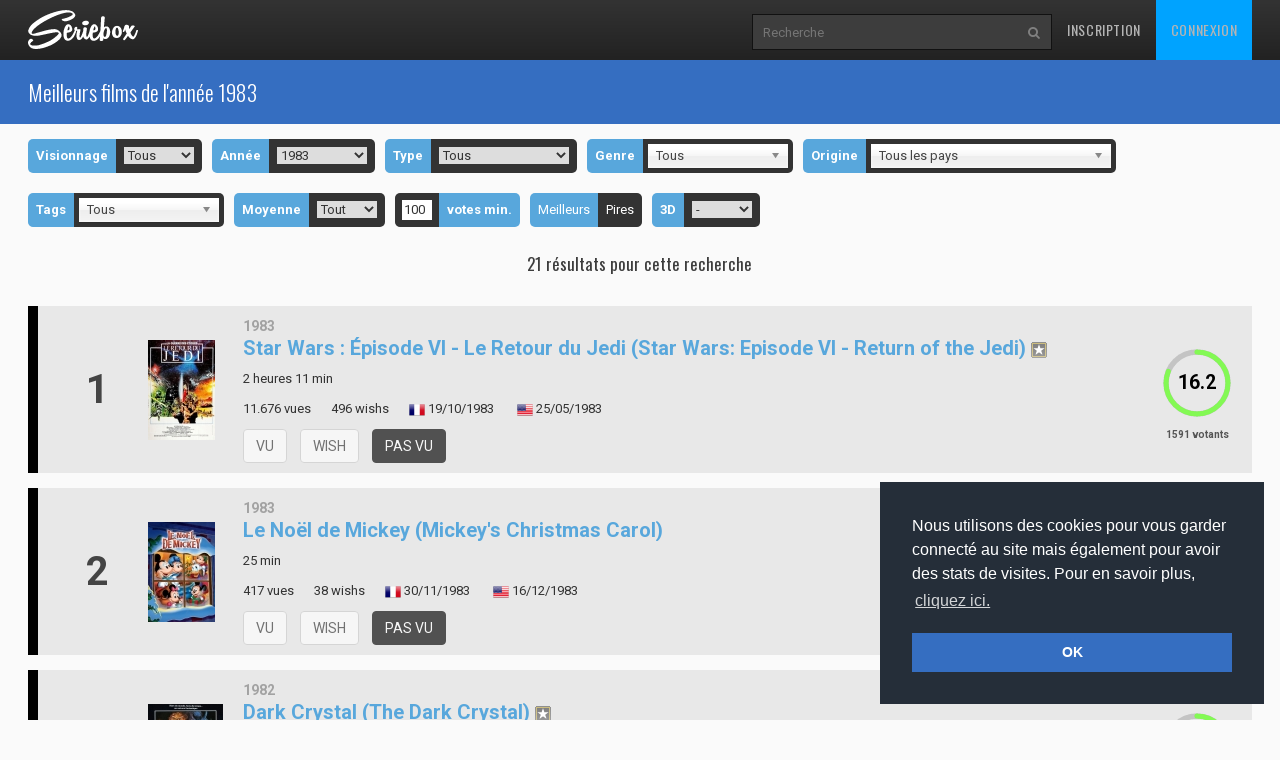

--- FILE ---
content_type: text/html
request_url: https://www.seriebox.com/cine/classement.php?annee=1983
body_size: 12033
content:
<!DOCTYPE html>
<!--[if IE]><![endif]-->
<!--[if lt IE 7 ]> <html lang="fr" class="ie6"> <![endif]-->
<!--[if IE 7 ]>    <html lang="fr" class="ie7"> <![endif]-->
<!--[if IE 8 ]>    <html lang="fr" class="ie8"> <![endif]-->
<!--[if IE 9 ]>    <html lang="fr" class="ie9"> <![endif]-->
<!--[if (gt IE 9)|!(IE)]><!--> <html lang="fr" class=""> <!--<![endif]-->
	<head prefix="og: http://ogp.me/ns# seriebox: http://ogp.me/ns/apps/seriebox#">
		<meta charset="utf-8" />
		<title>Meilleurs films de l'année 1983 - Seriebox</title>
		<!-- Mobile viewport optimized: j.mp/bplateviewport -->
		<meta name="viewport" content="width=device-width, initial-scale=1.0, maximum-scale=1.0, user-scalable=no">
		<link rel="icon" type="image/png" href="https://www.seriebox.com/images/favicons/favicon.png" />
		<link rel="apple-touch-icon" href="https://www.seriebox.com/images/favicons/apple-touch-icon-precomposed.png">
		<meta name="robots" content="all" />
		<meta name="description" content="Retrouvez les 50 meilleurs films de l'année 1983" />
		<meta name="author" content="babajem" />
		<meta name="alexaVerifyID" content="9jiB0fU6Hn2TCsFCuX6dT26pMek" />
		<meta property="fb:app_id" content="136348001434" />
		<meta property="og:title" content="Meilleurs films de l'année 1983" />
		<meta property="og:image" content="https://img.seriebox.com/films/0/287/affich_287_2.jpg" />
		<meta property="og:description" content="Retrouvez les 50 meilleurs films de l'année 1983" />
		<!-- HTML5 shim and Respond.js IE8 support of HTML5 elements and media queries -->
		<!--[if lt IE 9]>
			<script src="https://www.seriebox.com/bower_components/html5shiv/dist/html5shiv.min.js"></script>
			<script src="https://www.seriebox.com/bower_components/respond/dest/respond.min.js"></script>
		<![endif]-->
		<link href="https://fonts.googleapis.com/css?family=Oswald:400,300,700" rel="stylesheet" type="text/css">
		<link href="https://fonts.googleapis.com/css?family=Roboto:400,100,100italic,300,300italic,400italic,500,500italic,700,700italic" rel="stylesheet" type="text/css">
		<link rel="stylesheet" href="https://www.seriebox.com/bower_components/bootstrap/dist/css/bootstrap.min.css">
		<link rel="stylesheet" href="https://www.seriebox.com/css/font-awesome-4.7.0/css/font-awesome.min.css">
		<link rel="stylesheet" href="https://www.seriebox.com/js/plugins/jquery-ui/jquery-ui-1.10.3.custom.min.css">
		<link rel="stylesheet" href="https://www.seriebox.com/js/plugins/EasyAutocomplete-1.3.5/easy-autocomplete.min.css">
		<link rel="stylesheet" href="https://www.seriebox.com/js/plugins/EasyAutocomplete-1.3.5/easy-autocomplete.themes.min.css">
		<link rel="stylesheet" media="all" href="https://www.seriebox.com/bower_components/chosen/chosen.css?t=1132" />
		<link rel="stylesheet" media="all" href="https://www.seriebox.com/bower_components/bootstrap-colorpicker/dist/css/bootstrap-colorpicker.min.css?t=1132" />
		<link rel="stylesheet" media="all" href="https://www.seriebox.com/js/plugins/bootstrap3-editable-1.5.1/bootstrap3-editable/css/bootstrap-editable.css?t=1132" />
		<link rel="stylesheet" media="all" href="https://www.seriebox.com/bower_components/slick-carousel/slick/slick.css?t=1132" />
		<link rel="stylesheet" media="all" href="https://www.seriebox.com/bower_components/slick-carousel/slick/slick-theme.css?t=1132" />
		<link rel="stylesheet" media="all" href="https://www.seriebox.com/bower_components/fancybox/dist/jquery.fancybox.min.css?t=1132" />
		<link rel="stylesheet" media="all" href="https://www.seriebox.com/css/global/seriebox_20251028182023.css" />
	</head>
	<body>
		<header class="navbar navbar-inverse navbar-fixed-top compensate-for-scrollbar bs-docs-nav">
			<div class="container">
				<div class="navbar-header">
					<button class="navbar-toggle collapsed" type="button" data-toggle="collapse" data-target=".bs-navbar-collapse">
						<span class="sr-only">Toggle navigation</span>
						<span class="icon-bar"></span>
						<span class="icon-bar"></span>
						<span class="icon-bar"></span>
					</button>
					<a href="https://www.seriebox.com" class="navbar-brand">
						<img src="https://www.seriebox.com/images/logos/seriebox_logo_white.svg" alt="Seriebox Logo" width="110" height="39" style="margin-top: 10px;" />
					</a>
				</div>
				<nav class="collapse navbar-collapse bs-navbar-collapse">
					<div class="navbar-collapse-inner">
						<ul class="nav navbar-nav navbar-right">
							<li>
								<a href="https://www.seriebox.com/forum/register.php" id="go_inscription">Inscription</a>
							</li>
							<li>
								<a href="https://www.seriebox.com/forum/login.php" id="go_connexion">Connexion</a>
							</li>
						</ul>
						<form action="https://www.seriebox.com/search.php" method="get" class="navbar-form navbar-right">
							<input type="text" name="txt" class="txt" value="" id="research_global" aria-labelledby="Recherche" placeholder="Recherche" required />
							<button type="submit" class="submit" tabindex="2"><i class="fa fa-search" aria-hidden="true"></i><i class="fa fa-circle-o-notch" aria-hidden="true"></i></button>
						</form>
					</div>
				</nav>
				<div class="clear"></div>
			</div>
		</header>
		<div id="wrapper">
			<div id="header_plus">
				<div class="container">
					<div class="row">
						<div class="col-md-12">
							<h1>Meilleurs films de l'année 1983</h1>
						</div>
					</div>
				</div>
			</div>
			<div class="container">
				<div class="triage">
					<form action="" method="get">
						<ul class="menu_horizontal">
							<li>
								<ul class="menu_horizontal calendar_filter">
									<li class="first current"><strong>Visionnage</strong></li>
									<li class="last">
										<select name="vision" style="width:70px;" onchange="submit()">
											<option value="all" selected="selected">Tous</option>
											<option value="vu">Vu</option>
											<option value="wish">Wishé</option>
											<option value="pasvu">Pas vu</option>
											<option value="pasvupaswish">Pas vu, pas wishé</option>
										</select>
									</li>
								</ul>
							</li>
							<li>
								<ul class="menu_horizontal calendar_filter">
									<li class="first current"><strong>Année</strong></li>
									<li class="last">
										<select name="annee" style="width:90px;" onchange="submit()">
											<option value="all" selected="selected">Toutes</option>
											<optgroup label="2020">
												<option value="202">2020-2029</option>
												<option value="2025">2025</option>
												<option value="2024">2024</option>
												<option value="2023">2023</option>
												<option value="2022">2022</option>
												<option value="2021">2021</option>
												<option value="2020">2020</option>
											</optgroup>
											<optgroup label="2010">
												<option value="201">2010-2019</option>
												<option value="2019">2019</option>
												<option value="2018">2018</option>
												<option value="2017">2017</option>
												<option value="2016">2016</option>
												<option value="2015">2015</option>
												<option value="2014">2014</option>
												<option value="2013">2013</option>
												<option value="2012">2012</option>
												<option value="2011">2011</option>
												<option value="2010">2010</option>
											</optgroup>
											<optgroup label="2000">
												<option value="200">2000-2009</option>
												<option value="2009">2009</option>
												<option value="2008">2008</option>
												<option value="2007">2007</option>
												<option value="2006">2006</option>
												<option value="2005">2005</option>
												<option value="2004">2004</option>
												<option value="2003">2003</option>
												<option value="2002">2002</option>
												<option value="2001">2001</option>
												<option value="2000">2000</option>
											</optgroup>
											<optgroup label="1990">
												<option value="199">1990-1999</option>
												<option value="1999">1999</option>
												<option value="1998">1998</option>
												<option value="1997">1997</option>
												<option value="1996">1996</option>
												<option value="1995">1995</option>
												<option value="1994">1994</option>
												<option value="1993">1993</option>
												<option value="1992">1992</option>
												<option value="1991">1991</option>
												<option value="1990">1990</option>
											</optgroup>
											<optgroup label="1980">
												<option value="198">1980-1989</option>
												<option value="1989">1989</option>
												<option value="1988">1988</option>
												<option value="1987">1987</option>
												<option value="1986">1986</option>
												<option value="1985">1985</option>
												<option value="1984">1984</option>
												<option value="1983" selected="selected">1983</option>
												<option value="1982">1982</option>
												<option value="1981">1981</option>
												<option value="1980">1980</option>
											</optgroup>
											<optgroup label="1970">
												<option value="197">1970-1979</option>
												<option value="1979">1979</option>
												<option value="1978">1978</option>
												<option value="1977">1977</option>
												<option value="1976">1976</option>
												<option value="1975">1975</option>
												<option value="1974">1974</option>
												<option value="1973">1973</option>
												<option value="1972">1972</option>
												<option value="1971">1971</option>
												<option value="1970">1970</option>
											</optgroup>
											<optgroup label="1960">
												<option value="196">1960-1969</option>
												<option value="1969">1969</option>
												<option value="1968">1968</option>
												<option value="1967">1967</option>
												<option value="1966">1966</option>
												<option value="1965">1965</option>
												<option value="1964">1964</option>
												<option value="1963">1963</option>
												<option value="1962">1962</option>
												<option value="1961">1961</option>
												<option value="1960">1960</option>
											</optgroup>
											<optgroup label="1950">
												<option value="195">1950-1959</option>
												<option value="1959">1959</option>
												<option value="1958">1958</option>
												<option value="1957">1957</option>
												<option value="1956">1956</option>
												<option value="1955">1955</option>
												<option value="1954">1954</option>
												<option value="1953">1953</option>
												<option value="1952">1952</option>
												<option value="1951">1951</option>
												<option value="1950">1950</option>
											</optgroup>
											<optgroup label="1940">
												<option value="194">1940-1949</option>
												<option value="1949">1949</option>
												<option value="1948">1948</option>
												<option value="1947">1947</option>
												<option value="1946">1946</option>
												<option value="1945">1945</option>
												<option value="1944">1944</option>
												<option value="1943">1943</option>
												<option value="1942">1942</option>
												<option value="1941">1941</option>
												<option value="1940">1940</option>
											</optgroup>
											<optgroup label="1930">
												<option value="193">1930-1939</option>
												<option value="1939">1939</option>
												<option value="1938">1938</option>
												<option value="1937">1937</option>
												<option value="1936">1936</option>
												<option value="1935">1935</option>
												<option value="1934">1934</option>
												<option value="1933">1933</option>
												<option value="1932">1932</option>
												<option value="1931">1931</option>
												<option value="1930">1930</option>
											</optgroup>
											<optgroup label="1920">
												<option value="192">1920-1929</option>
												<option value="1929">1929</option>
												<option value="1928">1928</option>
												<option value="1927">1927</option>
												<option value="1926">1926</option>
												<option value="1925">1925</option>
												<option value="1924">1924</option>
												<option value="1923">1923</option>
												<option value="1922">1922</option>
												<option value="1921">1921</option>
												<option value="1920">1920</option>
											</optgroup>
											<optgroup label="1910">
												<option value="191">1910-1919</option>
												<option value="1919">1919</option>
												<option value="1918">1918</option>
												<option value="1917">1917</option>
												<option value="1916">1916</option>
												<option value="1915">1915</option>
												<option value="1914">1914</option>
												<option value="1913">1913</option>
												<option value="1912">1912</option>
												<option value="1911">1911</option>
												<option value="1910">1910</option>
											</optgroup>
											<optgroup label="1900">
												<option value="190">1900-1909</option>
												<option value="1909">1909</option>
												<option value="1908">1908</option>
												<option value="1907">1907</option>
												<option value="1906">1906</option>
												<option value="1905">1905</option>
												<option value="1904">1904</option>
												<option value="1903">1903</option>
												<option value="1902">1902</option>
												<option value="1901">1901</option>
												<option value="1900">1900</option>
											</optgroup>
											<optgroup label="1890">
												<option value="189">1890-1899</option>
												<option value="1899">1899</option>
												<option value="1898">1898</option>
												<option value="1897">1897</option>
												<option value="1896">1896</option>
												<option value="1895">1895</option>
											</optgroup>
										</select>
									</li>
								</ul>
							</li>
							<li>
								<ul class="menu_horizontal calendar_filter">
									<li class="first current"><strong>Type</strong></li>
									<li class="last">
										<select name="type" style="border:none;" onchange="submit()">
											<option value="all" selected="selected">Tous</option>
											<option value="film">Films</option>
											<option value="telefilm">Téléfilms</option>
											<option value="court">Courts-métrages</option>
											<option value="documentaire">Documentaires</option>
											<option value="spectacle">Spectacles</option>
										</select>
									</li>
								</ul>
							</li>
							<li>
								<ul class="menu_horizontal calendar_filter">
									<li class="first current"><strong>Genre</strong></li>
									<li class="last">
										<select name="genre" class="chosen-select" style="border:none;width:150px;" onchange="submit()">
											<option value="all" selected="selected">Tous</option>
											<optgroup label="Genres films">
											<option value="33">Action</option>
											<option value="34">Animation</option>
											<option value="32">Aventure</option>
											<option value="35">Biographie</option>
											<option value="36">Bollywood</option>
											<option value="41">Comédie</option>
											<option value="42">Comédie dramatique</option>
											<option value="43">Comédie horrifique</option>
											<option value="44">Comédie policière</option>
											<option value="45">Comédie romantique</option>
											<option value="49">Drame</option>
											<option value="126">Erotique</option>
											<option value="64">Fantastique</option>
											<option value="65">Fantasy</option>
											<option value="67">Guerre</option>
											<option value="68">Historique</option>
											<option value="69">Horreur</option>
											<option value="70">Jeunesse</option>
											<option value="72">Musical</option>
											<option value="75">Policier</option>
											<option value="77">Romance</option>
											<option value="78">Science-Fiction</option>
											<option value="81">Sport</option>
											<option value="82">Thriller</option>
											<option value="83">Western</option>
											</optgroup>
											<optgroup label="Genres documentaires">
											<option value="184">Animalier</option>
											<option value="207">Animation</option>
											<option value="195">Biographie</option>
											<option value="185">Culture</option>
											<option value="204">Docu-fiction</option>
											<option value="214">Émission spéciale</option>
											<option value="196">Environnement</option>
											<option value="186">Histoire</option>
											<option value="205">Making-of</option>
											<option value="187">Musical</option>
											<option value="188">Nature</option>
											<option value="189">Parodie</option>
											<option value="194">Santé</option>
											<option value="190">Science</option>
											<option value="206">Société</option>
											<option value="191">Sport</option>
											<option value="192">True Crime</option>
											<option value="193">Voyage</option>
											</optgroup>
											<optgroup label="Genres spectacles">
											<option value="200">Comédie musicale</option>
											<option value="199">Concert</option>
											<option value="202">Danse</option>
											<option value="203">Opéra</option>
											<option value="201">Sketches</option>
											<option value="197">Stand-up</option>
											<option value="198">Théâtre</option>
											</optgroup>
										</select>
									</li>
								</ul>
							</li>
							<li>
								<ul class="menu_horizontal calendar_filter">
									<li class="first current"><strong>Origine</strong></li>
									<li class="last">
										<select name="origine" class="chosen-select" onchange="submit()" style="width:250px">
										<option value="all" selected="selected">Tous les pays</option>
										<optgroup label="Pays">
											<option value="62">Afghanistan</option>
											<option value="79">Afrique du Sud</option>
											<option value="102">Albanie</option>
											<option value="33">Algérie</option>
											<option value="10">Allemagne</option>
											<option value="199">Amérique Latine</option>
											<option value="194">Andorre</option>
											<option value="2">Angleterre</option>
											<option value="57">Angola</option>
											<option value="205">Antigua-et-Barbuda</option>
											<option value="61">Arabie Saoudite</option>
											<option value="46">Argentine</option>
											<option value="105">Arménie</option>
											<option value="28">Australie</option>
											<option value="8">Autriche</option>
											<option value="103">Azerbaïdjan</option>
											<option value="104">Bahamas</option>
											<option value="106">Bahreïn</option>
											<option value="107">Bangladesh</option>
											<option value="108">Barbade</option>
											<option value="7">Belgique</option>
											<option value="110">Bélize</option>
											<option value="80">Bénin</option>
											<option value="111">Bhoutan</option>
											<option value="109">Biélorussie</option>
											<option value="73">Birmanie/Myanmar</option>
											<option value="52">Bolivie</option>
											<option value="112">Bosnie-Herzégovine</option>
											<option value="113">Botswana</option>
											<option value="24">Brésil</option>
											<option value="114">Brunei</option>
											<option value="68">Bulgarie</option>
											<option value="82">Burkina Faso</option>
											<option value="115">Burundi</option>
											<option value="72">Cambodge</option>
											<option value="116">Cameroun</option>
											<option value="23">Canada</option>
											<option value="203">Cap-Vert</option>
											<option value="48">Chili</option>
											<option value="25">Chine</option>
											<option value="121">Chypre</option>
											<option value="55">Colombie</option>
											<option value="206">Comores</option>
											<option value="96">Corée du Nord</option>
											<option value="97">Corée du Sud</option>
											<option value="120">Costa Rica</option>
											<option value="75">Côte d'Ivoire</option>
											<option value="42">Croatie</option>
											<option value="90">Cuba</option>
											<option value="41">Danemark</option>
											<option value="123">Djibouti</option>
											<option value="124">Dominique</option>
											<option value="12">Écosse</option>
											<option value="31">Égypte</option>
											<option value="188">Émirats arabes unis</option>
											<option value="56">Équateur</option>
											<option value="128">Érythrée</option>
											<option value="3">Espagne</option>
											<option value="64">Estonie</option>
											<option value="180">Eswatini</option>
											<option value="11">États-Unis</option>
											<option value="59">Éthiopie</option>
											<option value="198">Europe</option>
											<option value="130">Fidji</option>
											<option value="15">Finlande</option>
											<option value="1">France</option>
											<option value="132">Gabon</option>
											<option value="133">Gambie</option>
											<option value="134">Géorgie</option>
											<option value="100">Ghana</option>
											<option value="38">Grèce</option>
											<option value="136">Grenade</option>
											<option value="135">Groenland</option>
											<option value="137">Guadeloupe</option>
											<option value="88">Guatemala</option>
											<option value="222">Guernesey</option>
											<option value="138">Guinée</option>
											<option value="127">Guinée équatoriale</option>
											<option value="139">Guinée-Bissau</option>
											<option value="140">Guyana</option>
											<option value="131">Guyane</option>
											<option value="99">Haïti</option>
											<option value="141">Honduras</option>
											<option value="142">Hong Kong</option>
											<option value="39">Hongrie</option>
											<option value="201">Île de Man</option>
											<option value="204">Îles Cook</option>
											<option value="220">Îles Féroé</option>
											<option value="211">Îles Marshall</option>
											<option value="175">Îles Salomon</option>
											<option value="29">Inde</option>
											<option value="51">Indonésie</option>
											<option value="89">Iran</option>
											<option value="60">Iraq</option>
											<option value="13">Irlande</option>
											<option value="191">Irlande du Nord</option>
											<option value="14">Islande</option>
											<option value="21">Israël</option>
											<option value="6">Italie</option>
											<option value="98">Jamaïque</option>
											<option value="26">Japon</option>
											<option value="207">Jersey</option>
											<option value="143">Jordanie</option>
											<option value="69">Kazakhstan</option>
											<option value="74">Kenya</option>
											<option value="92">Kirghizistan</option>
											<option value="208">Kiribati</option>
											<option value="195">Kosovo</option>
											<option value="144">Koweït</option>
											<option value="145">Laos</option>
											<option value="146">Lesotho</option>
											<option value="65">Lettonie</option>
											<option value="78">Liban</option>
											<option value="147">Liberia</option>
											<option value="101">Libye</option>
											<option value="209">Liechtenstein</option>
											<option value="66">Lituanie</option>
											<option value="67">Luxembourg</option>
											<option value="148">Macédoine du Nord</option>
											<option value="85">Madagascar</option>
											<option value="91">Malaisie</option>
											<option value="149">Malawi</option>
											<option value="210">Maldives</option>
											<option value="76">Mali</option>
											<option value="150">Malte</option>
											<option value="32">Maroc</option>
											<option value="151">Martinique</option>
											<option value="200">Maurice</option>
											<option value="58">Mauritanie</option>
											<option value="22">Mexique</option>
											<option value="152">Moldavie</option>
											<option value="153">Monaco</option>
											<option value="50">Mongolie</option>
											<option value="154">Monténégro</option>
											<option value="87">Mozambique</option>
											<option value="155">Namibie</option>
											<option value="215">Nauru</option>
											<option value="156">Népal</option>
											<option value="86">Nicaragua</option>
											<option value="159">Niger</option>
											<option value="160">Nigeria</option>
											<option value="17">Norvège</option>
											<option value="158">Nouvelle-Calédonie</option>
											<option value="84">Nouvelle-Zélande</option>
											<option value="161">Oman</option>
											<option value="187">Ouganda</option>
											<option value="93">Ouzbékistan</option>
											<option value="30">Pakistan</option>
											<option value="216">Palaos</option>
											<option value="192">Palestine</option>
											<option value="162">Panamá</option>
											<option value="163">Papouasie-Nouvelle-Guinée</option>
											<option value="53">Paraguay</option>
											<option value="45">Pays de Galles</option>
											<option value="9">Pays-Bas</option>
											<option value="49">Pérou</option>
											<option value="164">Philippines</option>
											<option value="35">Pologne</option>
											<option value="83">Porto-Rico</option>
											<option value="4">Portugal</option>
											<option value="165">Qatar</option>
											<option value="189">Québec</option>
											<option value="117">République centrafricaine</option>
											<option value="122">République démocratique du Congo</option>
											<option value="125">République dominicaine</option>
											<option value="119">République du Congo</option>
											<option value="40">République Tchèque</option>
											<option value="63">Roumanie</option>
											<option value="190">Royaume-Uni</option>
											<option value="18">Russie</option>
											<option value="166">Rwanda</option>
											<option value="219">Saint-Christophe-et-Niévès </option>
											<option value="217">Saint-Marin </option>
											<option value="171">Saint-Vincent-et-les Grenadines</option>
											<option value="170">Sainte-Lucie</option>
											<option value="126">Salvador</option>
											<option value="196">Samoa</option>
											<option value="218">Sao Tomé-et-Principe </option>
											<option value="172">Sénégal</option>
											<option value="20">Serbie</option>
											<option value="202">Seychelles</option>
											<option value="173">Sierra Leone</option>
											<option value="174">Singapour</option>
											<option value="43">Slovaquie</option>
											<option value="44">Slovénie</option>
											<option value="176">Somalie</option>
											<option value="178">Soudan</option>
											<option value="221">Soudan du Sud</option>
											<option value="177">Sri Lanka</option>
											<option value="16">Suède</option>
											<option value="5">Suisse</option>
											<option value="179">Suriname</option>
											<option value="36">Syrie</option>
											<option value="94">Tadjikistan</option>
											<option value="181">Taïwan</option>
											<option value="182">Tanzanie</option>
											<option value="118">Tchad</option>
											<option value="70">Thaïlande</option>
											<option value="81">Tibet</option>
											<option value="183">Timor oriental</option>
											<option value="184">Togo</option>
											<option value="185">Tonga</option>
											<option value="186">Trinité-et-Tobago</option>
											<option value="34">Tunisie</option>
											<option value="95">Turkménistan</option>
											<option value="37">Turquie</option>
											<option value="214">Tuvalu</option>
											<option value="19">Ukraine</option>
											<option value="47">Uruguay</option>
											<option value="169">Vanuatu</option>
											<option value="213">Vatican</option>
											<option value="54">Venezuela</option>
											<option value="71">Viet-Nam</option>
											<option value="168">Yémen</option>
											<option value="193">Yougoslavie</option>
											<option value="167">Zambie</option>
											<option value="77">Zimbabwe</option>
										</optgroup>
										<optgroup label="Continents">
											<option value="C:EUROPE">Europe</option>
											<option value="C:NORTH_AMERICA">Amérique du Nord</option>
											<option value="C:SOUTH_AMERICA">Amérique du Sud</option>
											<option value="C:CENTRAL_AMERICA">Amérique Centrale</option>
											<option value="C:AFRICA">Afrique</option>
											<option value="C:ASIA">Asie</option>
											<option value="C:MIDDLE_EAST">Moyen-Orient</option>
											<option value="C:OCEANIA">Océanie</option>
										</optgroup>
										</select>
									</li>
								</ul>
							</li>
							<li>
								<ul class="menu_horizontal calendar_filter">
									<li class="first current"><strong>Tags</strong></li>
									<li class="last">
									<select name="tag" class="chosen-select" onchange="submit()" style="width:150px">
										<option value="all">Tous</option>
										<option value="92">Adaptation d'un film</option>
										<option value="63">Adaptation de Jeu vidéo</option>
										<option value="64">Adaptation d’une œuvre littéraire</option>
										<option value="115">Adaptation d’une œuvre musicale</option>
										<option value="61">Agatha Christie</option>
										<option value="18">Alzheimer</option>
										<option value="87">Anthologie</option>
										<option value="11">Apocalypse</option>
										<option value="102">Araignées</option>
										<option value="40">Archéologie</option>
										<option value="23">Arts Martiaux</option>
										<option value="32">Asylum Productions</option>
										<option value="88">Baseball</option>
										<option value="72">Basketball</option>
										<option value="6">Biographie</option>
										<option value="37">Boxe</option>
										<option value="75">Cape & d'épée</option>
										<option value="78">Catastrophe</option>
										<option value="131">Catch</option>
										<option value="86">Changement climatique</option>
										<option value="111">Cheval</option>
										<option value="4">Choral</option>
										<option value="74">Comédie musicale</option>
										<option value="122">Contenu Interactif</option>
										<option value="38">Contes &amp; Légendes</option>
										<option value="81">Crime</option>
										<option value="48">Cuisine</option>
										<option value="99">Cyberpunk</option>
										<option value="22">Danse</option>
										<option value="112">Dauphin</option>
										<option value="51">Deuil</option>
										<option value="91">Dinosaure</option>
										<option value="116">Disparition</option>
										<option value="47">Dragons</option>
										<option value="8">Drama Spécial</option>
										<option value="52">Drogue</option>
										<option value="9">Dystopie</option>
										<option value="36">Esclavage</option>
										<option value="98">Espace</option>
										<option value="79">Espionnage</option>
										<option value="126">Évasion</option>
										<option value="21">Expérimental</option>
										<option value="26">Fantôme</option>
										<option value="29">Feel Good</option>
										<option value="129">Féminisme</option>
										<option value="14">Film à sketchs</option>
										<option value="123">Film de procès</option>
										<option value="114">Film noir</option>
										<option value="68">Football</option>
										<option value="69">Football Américain</option>
										<option value="60">Found footage</option>
										<option value="104">Gangster</option>
										<option value="54">Giallo</option>
										<option value="105">Guerre</option>
										<option value="56">Halloween</option>
										<option value="96">Hockey</option>
										<option value="24">Home invasion</option>
										<option value="58">Huis Clos</option>
										<option value="117">Hybride Animation/Prises de vues réelles</option>
										<option value="93">Inspiré de faits réels</option>
										<option value="10">Invasion d'extraterrestres</option>
										<option value="103">Isekai</option>
										<option value="130">Jeu de Rôle</option>
										<option value="80">Judiciaire</option>
										<option value="66">Kaiju</option>
										<option value="113">Kidnapping</option>
										<option value="17">LGBTQ+</option>
										<option value="39">Lycanthrope</option>
										<option value="27">Mafia</option>
										<option value="90">Magical Girl</option>
										<option value="50">Maladies/handicap</option>
										<option value="118">Maltraitance animale</option>
										<option value="82">Mockumentaire</option>
										<option value="108">Mode et couture</option>
										<option value="121">Monde virtuel</option>
										<option value="101">Monstres</option>
										<option value="128">Motion capture</option>
										<option value="43">Muet</option>
										<option value="16">Mythologies</option>
										<option value="25">Noël</option>
										<option value="53">Noir et blanc</option>
										<option value="109">Orphelinat</option>
										<option value="3">Parodie</option>
										<option value="107">Patinage artistique</option>
										<option value="76">Péplum</option>
										<option value="31">Pirates</option>
										<option value="77">Politique</option>
										<option value="83">Pompier</option>
										<option value="124">Possession</option>
										<option value="33">Post-apo</option>
										<option value="34">Première Guerre mondiale</option>
										<option value="95">Premières Nations</option>
										<option value="65">Prostitution</option>
										<option value="42">Racisme</option>
										<option value="85">Rap</option>
										<option value="120">Religion</option>
										<option value="30">Requins tueurs</option>
										<option value="46">Road Trip</option>
										<option value="49">Rotoscopie</option>
										<option value="100">Santé mentale</option>
										<option value="12">Seconde Guerre mondiale</option>
										<option value="59">Secte</option>
										<option value="55">Ségrégation</option>
										<option value="67">Serial Killer</option>
										<option value="28">Shakespeare</option>
										<option value="73">Sirène</option>
										<option value="5">Slasher</option>
										<option value="15">Sorcellerie</option>
										<option value="13">Space Opéra</option>
										<option value="110">Sport Automobile</option>
										<option value="132">Steampunk</option>
										<option value="62">Stephen King</option>
										<option value="41">Stop Motion</option>
										<option value="20">Super-Héros</option>
										<option value="127">Super-Vilain</option>
										<option value="119">Survie</option>
										<option value="70">Tennis</option>
										<option value="89">Tokusatsu</option>
										<option value="35">Troubles alimentaires</option>
										<option value="94">True Crime</option>
										<option value="1">Vampire</option>
										<option value="125">Vengeance</option>
										<option value="84">Viking</option>
										<option value="57">Virus</option>
										<option value="19">Voyage temporel</option>
										<option value="97">Wuxia</option>
										<option value="2">Zombie</option>
									</select>
								</li>
							</ul>
						</li>
						<li>
							<ul class="menu_horizontal calendar_filter">
								<li class="first current"><strong>Moyenne</strong></li>
								<li class="last">
									<select name="rate_min" onchange="submit()" style="width:60px;">
									<option value="all">Tout</option>
									<option value="17">17+</option>
									<option value="16">16+</option>
									<option value="15">15+</option>
									<option value="14">14+</option>
									<option value="13">13+</option>
									<option value="12">12+</option>
									<option value="11">11+</option>
									<option value="10">10+</option>
									<option value="9">9+</option>
									<option value="8">8+</option>
									<option value="7">7+</option>
									<option value="6">6+</option>
									<option value="5">5+</option>
									<option value="4">4+</option>
									<option value="3">3+</option>
									<option value="2">2+</option>
									<option value="1">1+</option>
									</select>
								</li>
							</ul>
						</li>
						<li>
							<ul class="menu_horizontal calendar_filter">
								<li class="first">
									<input type="text" name="nbrevotes" size="3" value="100" style="border: none;width: 30px;" onchange="submit()" />
								</li>
								<li class="last current"><strong>votes min.</strong></li>
							</ul>
						</li>
						<li>
							<ul class="menu_horizontal calendar_filter">
								<li class="first current""><a href="" class="filter_button" data-value="1" rel="sens">Meilleurs</a></li>
								<li class="last"><a href="" class="filter_button" data-value="2" rel="sens">Pires</a></li>
							</ul>
							<input type="hidden" name="sens" id="sens" value="1" />
						</li>
						<li>
							<ul class="menu_horizontal calendar_filter">
								<li class="first current"><strong>3D</strong></li>
								<li class="last">
									<select name="troisd" onchange="submit()" style="width:60px;">
									<option value="all" selected="selected">-</option>
									<option value="yes">Oui</option>
									<option value="no">Non</option>
									</select>
								</li>
							</ul>
						</li>
					</ul>
				</form>
			</div>
			<div class="clear"></div>
	<div class="clear"></div>
	<div class="row my1"><div class="col-md-3"></div><div class="col-md-6" style="text-align:center;"><span class="nb_films_search">21 résultats pour cette recherche</span></div><div class="col-md-3"></div></div>
	<div class="clear"></div>
			<ul id="listing">
				<li id="film_287" class="py1 odd">
					<div class="flex justify-center items-center mb1 sm-mb0 mx0 sm-ml1 sm-mr2">
					<p class="number">1</p>
					<div class="affiche affiche_film"><a href="https://www.seriebox.com/cine/star-wars-episode-vi-le-retour-du-jedi.html"><img src="https://img.seriebox.com/films/0/287/affich_287_2_150.jpg" height="100" alt="Star Wars : Épisode VI - Le Retour du Jedi (Star Wars: Episode VI - Return of the Jedi)" /></a></div></div>
					<div class="infos_films flex-auto px2 sm-px0"><span class="-small -bolder -gray">1983</span><br />
						<h3 class="m0 mb5"><a href="https://www.seriebox.com/cine/star-wars-episode-vi-le-retour-du-jedi.html">Star Wars : Épisode VI - Le Retour du Jedi (Star Wars: Episode VI - Return of the Jedi)</a> <img src="/images/design/icons/star_boxed_empty.png" alt="Fiche complète" title="Fiche complète" width="16" height="16" /></h3><p></p><p>2 heures 11 min</p>
						<p class="sortiefr"><span class="mr1">11.676 vues</span><span class="mx1">496 wishs</span><span class="mx1"><img src="/images/world-flags/France.png" alt="FR" class="flag" height="16" title="Sortie française" /> 19/10/1983</span> <span class="mx1"><img src="/images/world-flags/USA.png" alt="US" class="flag" height="16" title="Sortie américaine" /> 25/05/1983</span></p>
						<div rel="287" data-alias="" class="visionnage control">
							<ul class="list-inline">
							<li><a href="" class="btn btn-default vu movie disabled">VU</a></li>
							<li><a href="" class="btn btn-default wish movie disabled">WISH</a></li>
							<li><a href="" class="btn btn-default pasvu movie btn-danger disabled">PAS VU</a></li>
							</ul>
							<div class="loading" style="float:left;display: none;opacity:0;"><img src="/images/design/loading/loading-circle-black-16px.gif" alt="loading" /></div>
							<div class="clear"></div>
						</div>
					</div>
					<div class="moyenne_wrap pt1 sm-pt0">
						<div class="flex justify-end items-center">
						<div class="moyenneCircle">
						<svg viewBox="0 0 36 36" class="circle-svg">
											<path class="around" 
												stroke-dasharray="100, 100"
												d="M18 2.0845 a 15.9155 15.9155 0 0 1 0 31.831 a 15.9155 15.9155 0 0 1 0 -31.831"></path>
											<path class="percent" stroke-dasharray="81, 100" d="M18 2.0845 a 15.9155 15.9155 0 0 1 0 31.831 a 15.9155 15.9155 0 0 1 0 -31.831" style="stroke:#83F954"></path>
											<text x="18" y="14" text-anchor="middle" dy="7" font-size="20">16.2</text>
										</svg>
						<p class="nbrevotes">1591 votants</p>
					</div>
				</div>
			</div>
		</li>
		<li id="film_24398" class="py1 even">
			<div class="flex justify-center items-center mb1 sm-mb0 mx0 sm-ml1 sm-mr2">
			<p class="number">2</p>
			<div class="affiche affiche_film"><a href="https://www.seriebox.com/cine/le-noel-de-mickey.html"><img src="https://img.seriebox.com/films/24/24398/affich_24398_2_150.jpg" height="100" alt="Le Noël de Mickey (Mickey's Christmas Carol)" /></a></div></div>
			<div class="infos_films flex-auto px2 sm-px0"><span class="-small -bolder -gray">1983</span><br />
				<h3 class="m0 mb5"><a href="https://www.seriebox.com/cine/le-noel-de-mickey.html">Le Noël de Mickey (Mickey's Christmas Carol)</a></h3><p></p><p>25 min</p>
				<p class="sortiefr"><span class="mr1">417 vues</span><span class="mx1">38 wishs</span><span class="mx1"><img src="/images/world-flags/France.png" alt="FR" class="flag" height="16" title="Sortie française" /> 30/11/1983</span> <span class="mx1"><img src="/images/world-flags/USA.png" alt="US" class="flag" height="16" title="Sortie américaine" /> 16/12/1983</span></p>
				<div rel="24398" data-alias="" class="visionnage control">
					<ul class="list-inline">
					<li><a href="" class="btn btn-default vu movie disabled">VU</a></li>
					<li><a href="" class="btn btn-default wish movie disabled">WISH</a></li>
					<li><a href="" class="btn btn-default pasvu movie btn-danger disabled">PAS VU</a></li>
					</ul>
					<div class="loading" style="float:left;display: none;opacity:0;"><img src="/images/design/loading/loading-circle-black-16px.gif" alt="loading" /></div>
					<div class="clear"></div>
				</div>
			</div>
			<div class="moyenne_wrap pt1 sm-pt0">
				<div class="flex justify-end items-center">
				<div class="moyenneCircle">
				<svg viewBox="0 0 36 36" class="circle-svg">
											<path class="around" 
												stroke-dasharray="100, 100"
												d="M18 2.0845 a 15.9155 15.9155 0 0 1 0 31.831 a 15.9155 15.9155 0 0 1 0 -31.831"></path>
											<path class="percent" stroke-dasharray="78, 100" d="M18 2.0845 a 15.9155 15.9155 0 0 1 0 31.831 a 15.9155 15.9155 0 0 1 0 -31.831" style="stroke:#83F954"></path>
											<text x="18" y="14" text-anchor="middle" dy="7" font-size="20">15.5</text>
										</svg>
				<p class="nbrevotes">101 votants</p>
			</div>
		</div>
	</div>
</li>
	<li id="film_738" class="py1 odd">
		<div class="flex justify-center items-center mb1 sm-mb0 mx0 sm-ml1 sm-mr2">
		<p class="number">3</p>
		<div class="affiche affiche_film"><a href="https://www.seriebox.com/cine/dark-crystal.html"><img src="https://img.seriebox.com/films/0/738/affich_738_2_150.jpg" height="100" alt="Dark Crystal (The Dark Crystal)" /></a></div></div>
		<div class="infos_films flex-auto px2 sm-px0"><span class="-small -bolder -gray">1982</span><br />
			<h3 class="m0 mb5"><a href="https://www.seriebox.com/cine/dark-crystal.html">Dark Crystal (The Dark Crystal)</a> <img src="/images/design/icons/star_boxed_empty.png" alt="Fiche complète" title="Fiche complète" width="16" height="16" /></h3><p></p><p>1 heure 33 min</p>
			<p class="sortiefr"><span class="mr1">685 vues</span><span class="mx1">173 wishs</span><span class="mx1"><img src="/images/world-flags/France.png" alt="FR" class="flag" height="16" title="Sortie française" /> 23/03/1983</span> <span class="mx1"><img src="/images/world-flags/USA.png" alt="US" class="flag" height="16" title="Sortie américaine" /> 17/12/1982</span></p>
			<div rel="738" data-alias="" class="visionnage control">
				<ul class="list-inline">
				<li><a href="" class="btn btn-default vu movie disabled">VU</a></li>
				<li><a href="" class="btn btn-default wish movie disabled">WISH</a></li>
				<li><a href="" class="btn btn-default pasvu movie btn-danger disabled">PAS VU</a></li>
				</ul>
				<div class="loading" style="float:left;display: none;opacity:0;"><img src="/images/design/loading/loading-circle-black-16px.gif" alt="loading" /></div>
				<div class="clear"></div>
			</div>
		</div>
		<div class="moyenne_wrap pt1 sm-pt0">
			<div class="flex justify-end items-center">
			<div class="moyenneCircle">
			<svg viewBox="0 0 36 36" class="circle-svg">
											<path class="around" 
												stroke-dasharray="100, 100"
												d="M18 2.0845 a 15.9155 15.9155 0 0 1 0 31.831 a 15.9155 15.9155 0 0 1 0 -31.831"></path>
											<path class="percent" stroke-dasharray="76, 100" d="M18 2.0845 a 15.9155 15.9155 0 0 1 0 31.831 a 15.9155 15.9155 0 0 1 0 -31.831" style="stroke:#83F954"></path>
											<text x="18" y="14" text-anchor="middle" dy="7" font-size="20">15.1</text>
										</svg>
			<p class="nbrevotes">189 votants</p>
		</div>
	</div>
</div>
</li>
	<li id="film_2650" class="py1 even">
		<div class="flex justify-center items-center mb1 sm-mb0 mx0 sm-ml1 sm-mr2">
		<p class="number">4</p>
		<div class="affiche affiche_film"><a href="https://www.seriebox.com/cine/monty-python-le-sens-de-la-vie.html"><img src="https://img.seriebox.com/films/2/2650/affich_2650_2_150.jpg" height="100" alt="Monty Python : Le Sens de la vie (Monty Python's the Meaning of Life)" /></a></div></div>
		<div class="infos_films flex-auto px2 sm-px0"><span class="-small -bolder -gray">1983</span><br />
			<h3 class="m0 mb5"><a href="https://www.seriebox.com/cine/monty-python-le-sens-de-la-vie.html">Monty Python : Le Sens de la vie (Monty Python's the Meaning of Life)</a> <img src="/images/design/icons/star_boxed_empty.png" alt="Fiche complète" title="Fiche complète" width="16" height="16" /></h3><p></p><p>1 heure 47 min</p>
			<p class="sortiefr"><span class="mr1">679 vues</span><span class="mx1">261 wishs</span><span class="mx1"><img src="/images/world-flags/France.png" alt="FR" class="flag" height="16" title="Sortie française" /> 22/06/1983</span> <span class="mx1"><img src="/images/world-flags/USA.png" alt="US" class="flag" height="16" title="Sortie américaine" /> 31/03/1983</span></p>
			<div rel="2650" data-alias="" class="visionnage control">
				<ul class="list-inline">
				<li><a href="" class="btn btn-default vu movie disabled">VU</a></li>
				<li><a href="" class="btn btn-default wish movie disabled">WISH</a></li>
				<li><a href="" class="btn btn-default pasvu movie btn-danger disabled">PAS VU</a></li>
				</ul>
				<div class="loading" style="float:left;display: none;opacity:0;"><img src="/images/design/loading/loading-circle-black-16px.gif" alt="loading" /></div>
				<div class="clear"></div>
			</div>
		</div>
		<div class="moyenne_wrap pt1 sm-pt0">
			<div class="flex justify-end items-center">
			<div class="moyenneCircle">
			<svg viewBox="0 0 36 36" class="circle-svg">
											<path class="around" 
												stroke-dasharray="100, 100"
												d="M18 2.0845 a 15.9155 15.9155 0 0 1 0 31.831 a 15.9155 15.9155 0 0 1 0 -31.831"></path>
											<path class="percent" stroke-dasharray="74, 100" d="M18 2.0845 a 15.9155 15.9155 0 0 1 0 31.831 a 15.9155 15.9155 0 0 1 0 -31.831" style="stroke:#83F954"></path>
											<text x="18" y="14" text-anchor="middle" dy="7" font-size="20">14.8</text>
										</svg>
			<p class="nbrevotes">152 votants</p>
		</div>
	</div>
</div>
</li>
	<li id="film_4310" class="py1 odd">
		<div class="flex justify-center items-center mb1 sm-mb0 mx0 sm-ml1 sm-mr2">
		<p class="number">5</p>
		<div class="affiche affiche_film"><a href="https://www.seriebox.com/cine/tootsie.html"><img src="https://img.seriebox.com/films/4/4310/affich_4310_2_150.jpg" height="100" alt="Tootsie" /></a></div></div>
		<div class="infos_films flex-auto px2 sm-px0"><span class="-small -bolder -gray">1982</span><br />
			<h3 class="m0 mb5"><a href="https://www.seriebox.com/cine/tootsie.html">Tootsie</a> <img src="/images/design/icons/star_boxed_empty.png" alt="Fiche complète" title="Fiche complète" width="16" height="16" /></h3><p></p><p>1 heure 56 min</p>
			<p class="sortiefr"><span class="mr1">701 vues</span><span class="mx1">176 wishs</span><span class="mx1"><img src="/images/world-flags/France.png" alt="FR" class="flag" height="16" title="Sortie française" /> 02/03/1983</span> <span class="mx1"><img src="/images/world-flags/USA.png" alt="US" class="flag" height="16" title="Sortie américaine" /> 17/12/1982</span></p>
			<div rel="4310" data-alias="" class="visionnage control">
				<ul class="list-inline">
				<li><a href="" class="btn btn-default vu movie disabled">VU</a></li>
				<li><a href="" class="btn btn-default wish movie disabled">WISH</a></li>
				<li><a href="" class="btn btn-default pasvu movie btn-danger disabled">PAS VU</a></li>
				</ul>
				<div class="loading" style="float:left;display: none;opacity:0;"><img src="/images/design/loading/loading-circle-black-16px.gif" alt="loading" /></div>
				<div class="clear"></div>
			</div>
		</div>
		<div class="moyenne_wrap pt1 sm-pt0">
			<div class="flex justify-end items-center">
			<div class="moyenneCircle">
			<svg viewBox="0 0 36 36" class="circle-svg">
											<path class="around" 
												stroke-dasharray="100, 100"
												d="M18 2.0845 a 15.9155 15.9155 0 0 1 0 31.831 a 15.9155 15.9155 0 0 1 0 -31.831"></path>
											<path class="percent" stroke-dasharray="74, 100" d="M18 2.0845 a 15.9155 15.9155 0 0 1 0 31.831 a 15.9155 15.9155 0 0 1 0 -31.831" style="stroke:#83F954"></path>
											<text x="18" y="14" text-anchor="middle" dy="7" font-size="20">14.7</text>
										</svg>
			<p class="nbrevotes">162 votants</p>
		</div>
	</div>
</div>
</li>
	<li id="film_1085" class="py1 even">
		<div class="flex justify-center items-center mb1 sm-mb0 mx0 sm-ml1 sm-mr2">
		<p class="number">6</p>
		<div class="affiche affiche_film"><a href="https://www.seriebox.com/cine/rocky-iii-l-zil-du-tigre.html"><img src="https://img.seriebox.com/films/1/1085/affich_1085_2_150.jpg" height="100" alt="Rocky III : L'Œil du tigre (Rocky III)" /></a></div></div>
		<div class="infos_films flex-auto px2 sm-px0"><span class="-small -bolder -gray">1982</span><br />
			<h3 class="m0 mb5"><a href="https://www.seriebox.com/cine/rocky-iii-l-zil-du-tigre.html">Rocky III : L'Œil du tigre (Rocky III)</a> <img src="/images/design/icons/star_boxed_empty.png" alt="Fiche complète" title="Fiche complète" width="16" height="16" /></h3><p></p><p>1 heure 39 min</p>
			<p class="sortiefr"><span class="mr1">2.854 vues</span><span class="mx1">203 wishs</span><span class="mx1"><img src="/images/world-flags/France.png" alt="FR" class="flag" height="16" title="Sortie française" /> 12/01/1983</span> <span class="mx1"><img src="/images/world-flags/USA.png" alt="US" class="flag" height="16" title="Sortie américaine" /> 28/05/1982</span></p>
			<div rel="1085" data-alias="" class="visionnage control">
				<ul class="list-inline">
				<li><a href="" class="btn btn-default vu movie disabled">VU</a></li>
				<li><a href="" class="btn btn-default wish movie disabled">WISH</a></li>
				<li><a href="" class="btn btn-default pasvu movie btn-danger disabled">PAS VU</a></li>
				</ul>
				<div class="loading" style="float:left;display: none;opacity:0;"><img src="/images/design/loading/loading-circle-black-16px.gif" alt="loading" /></div>
				<div class="clear"></div>
			</div>
		</div>
		<div class="moyenne_wrap pt1 sm-pt0">
			<div class="flex justify-end items-center">
			<div class="moyenneCircle">
			<svg viewBox="0 0 36 36" class="circle-svg">
											<path class="around" 
												stroke-dasharray="100, 100"
												d="M18 2.0845 a 15.9155 15.9155 0 0 1 0 31.831 a 15.9155 15.9155 0 0 1 0 -31.831"></path>
											<path class="percent" stroke-dasharray="73, 100" d="M18 2.0845 a 15.9155 15.9155 0 0 1 0 31.831 a 15.9155 15.9155 0 0 1 0 -31.831" style="stroke:#83F954"></path>
											<text x="18" y="14" text-anchor="middle" dy="7" font-size="20">14.6</text>
										</svg>
			<p class="nbrevotes">384 votants</p>
		</div>
	</div>
</div>
</li>
	<li id="film_1078" class="py1 odd">
		<div class="flex justify-center items-center mb1 sm-mb0 mx0 sm-ml1 sm-mr2">
		<p class="number">7</p>
		<div class="affiche affiche_film"><a href="https://www.seriebox.com/cine/rambo.html"><img src="https://img.seriebox.com/films/1/1078/affich_1078_2_150.jpg" height="100" alt="Rambo (First Blood)" /></a></div></div>
		<div class="infos_films flex-auto px2 sm-px0"><span class="-small -bolder -gray">1982</span><br />
			<h3 class="m0 mb5"><a href="https://www.seriebox.com/cine/rambo.html">Rambo (First Blood)</a> <img src="/images/design/icons/star_boxed_empty.png" alt="Fiche complète" title="Fiche complète" width="16" height="16" /></h3><p></p><p>1 heure 33 min</p>
			<p class="sortiefr"><span class="mr1">2.898 vues</span><span class="mx1">212 wishs</span><span class="mx1"><img src="/images/world-flags/France.png" alt="FR" class="flag" height="16" title="Sortie française" /> 02/03/1983</span> <span class="mx1"><img src="/images/world-flags/USA.png" alt="US" class="flag" height="16" title="Sortie américaine" /> 22/10/1982</span></p>
			<div rel="1078" data-alias="" class="visionnage control">
				<ul class="list-inline">
				<li><a href="" class="btn btn-default vu movie disabled">VU</a></li>
				<li><a href="" class="btn btn-default wish movie disabled">WISH</a></li>
				<li><a href="" class="btn btn-default pasvu movie btn-danger disabled">PAS VU</a></li>
				</ul>
				<div class="loading" style="float:left;display: none;opacity:0;"><img src="/images/design/loading/loading-circle-black-16px.gif" alt="loading" /></div>
				<div class="clear"></div>
			</div>
		</div>
		<div class="moyenne_wrap pt1 sm-pt0">
			<div class="flex justify-end items-center">
			<div class="moyenneCircle">
			<svg viewBox="0 0 36 36" class="circle-svg">
											<path class="around" 
												stroke-dasharray="100, 100"
												d="M18 2.0845 a 15.9155 15.9155 0 0 1 0 31.831 a 15.9155 15.9155 0 0 1 0 -31.831"></path>
											<path class="percent" stroke-dasharray="73, 100" d="M18 2.0845 a 15.9155 15.9155 0 0 1 0 31.831 a 15.9155 15.9155 0 0 1 0 -31.831" style="stroke:#83F954"></path>
											<text x="18" y="14" text-anchor="middle" dy="7" font-size="20">14.5</text>
										</svg>
			<p class="nbrevotes">464 votants</p>
		</div>
	</div>
</div>
</li>
	<li id="film_2660" class="py1 even">
		<div class="flex justify-center items-center mb1 sm-mb0 mx0 sm-ml1 sm-mr2">
		<p class="number">8</p>
		<div class="affiche affiche_film"><a href="https://www.seriebox.com/cine/zombie-le-crepuscule-des-morts-vivants.html"><img src="https://img.seriebox.com/films/2/2660/affich_2660_2_150.jpg" height="100" alt="Zombie : Le crépuscule des morts-vivants (Dawn of the Dead)" /></a></div></div>
		<div class="infos_films flex-auto px2 sm-px0"><span class="-small -bolder -gray">1978</span><br />
			<h3 class="m0 mb5"><a href="https://www.seriebox.com/cine/zombie-le-crepuscule-des-morts-vivants.html">Zombie : Le crépuscule des morts-vivants (Dawn of the Dead)</a> <img src="/images/design/icons/star_boxed_empty.png" alt="Fiche complète" title="Fiche complète" width="16" height="16" /></h3><p></p><p>2 heures 07 min</p>
			<p class="sortiefr"><span class="mr1">300 vues</span><span class="mx1">112 wishs</span><span class="mx1"><img src="/images/world-flags/France.png" alt="FR" class="flag" height="16" title="Sortie française" /> 11/05/1983</span> <span class="mx1"><img src="/images/world-flags/USA.png" alt="US" class="flag" height="16" title="Sortie américaine" /> 24/05/1979</span></p>
			<div rel="2660" data-alias="" class="visionnage control">
				<ul class="list-inline">
				<li><a href="" class="btn btn-default vu movie disabled">VU</a></li>
				<li><a href="" class="btn btn-default wish movie disabled">WISH</a></li>
				<li><a href="" class="btn btn-default pasvu movie btn-danger disabled">PAS VU</a></li>
				</ul>
				<div class="loading" style="float:left;display: none;opacity:0;"><img src="/images/design/loading/loading-circle-black-16px.gif" alt="loading" /></div>
				<div class="clear"></div>
			</div>
		</div>
		<div class="moyenne_wrap pt1 sm-pt0">
			<div class="flex justify-end items-center">
			<div class="moyenneCircle">
			<svg viewBox="0 0 36 36" class="circle-svg">
											<path class="around" 
												stroke-dasharray="100, 100"
												d="M18 2.0845 a 15.9155 15.9155 0 0 1 0 31.831 a 15.9155 15.9155 0 0 1 0 -31.831"></path>
											<path class="percent" stroke-dasharray="73, 100" d="M18 2.0845 a 15.9155 15.9155 0 0 1 0 31.831 a 15.9155 15.9155 0 0 1 0 -31.831" style="stroke:#83F954"></path>
											<text x="18" y="14" text-anchor="middle" dy="7" font-size="20">14.5</text>
										</svg>
			<p class="nbrevotes">111 votants</p>
		</div>
	</div>
</div>
</li>
	<li id="film_1186" class="py1 odd">
		<div class="flex justify-center items-center mb1 sm-mb0 mx0 sm-ml1 sm-mr2">
		<p class="number">9</p>
		<div class="affiche affiche_film"><a href="https://www.seriebox.com/cine/tchao-pantin.html"><img src="https://img.seriebox.com/films/1/1186/affich_1186_150.jpg" height="100" alt="Tchao Pantin" /></a></div></div>
		<div class="infos_films flex-auto px2 sm-px0"><span class="-small -bolder -gray">1983</span><br />
			<h3 class="m0 mb5"><a href="https://www.seriebox.com/cine/tchao-pantin.html">Tchao Pantin</a> <img src="/images/design/icons/star_boxed_empty.png" alt="Fiche complète" title="Fiche complète" width="16" height="16" /></h3><p></p><p>1 heure 33 min</p>
			<p class="sortiefr"><span class="mr1">748 vues</span><span class="mx1">137 wishs</span><span class="mx1"><img src="/images/world-flags/France.png" alt="FR" class="flag" height="16" title="Sortie française" /> 21/12/1983</span> <span class="mx1"><img src="/images/world-flags/USA.png" alt="US" class="flag" height="16" title="Sortie américaine" /> 17/02/1985</span></p>
			<div rel="1186" data-alias="" class="visionnage control">
				<ul class="list-inline">
				<li><a href="" class="btn btn-default vu movie disabled">VU</a></li>
				<li><a href="" class="btn btn-default wish movie disabled">WISH</a></li>
				<li><a href="" class="btn btn-default pasvu movie btn-danger disabled">PAS VU</a></li>
				</ul>
				<div class="loading" style="float:left;display: none;opacity:0;"><img src="/images/design/loading/loading-circle-black-16px.gif" alt="loading" /></div>
				<div class="clear"></div>
			</div>
		</div>
		<div class="moyenne_wrap pt1 sm-pt0">
			<div class="flex justify-end items-center">
			<div class="moyenneCircle">
			<svg viewBox="0 0 36 36" class="circle-svg">
											<path class="around" 
												stroke-dasharray="100, 100"
												d="M18 2.0845 a 15.9155 15.9155 0 0 1 0 31.831 a 15.9155 15.9155 0 0 1 0 -31.831"></path>
											<path class="percent" stroke-dasharray="72, 100" d="M18 2.0845 a 15.9155 15.9155 0 0 1 0 31.831 a 15.9155 15.9155 0 0 1 0 -31.831" style="stroke:#83F954"></path>
											<text x="18" y="14" text-anchor="middle" dy="7" font-size="20">14.4</text>
										</svg>
			<p class="nbrevotes">178 votants</p>
		</div>
	</div>
</div>
</li>
	<li id="film_3290" class="py1 even">
		<div class="flex justify-center items-center mb1 sm-mb0 mx0 sm-ml1 sm-mr2">
		<p class="number">10</p>
		<div class="affiche affiche_film"><a href="https://www.seriebox.com/cine/gandhi.html"><img src="https://img.seriebox.com/films/3/3290/affich_3290_2_150.jpg" height="100" alt="Gandhi" /></a></div></div>
		<div class="infos_films flex-auto px2 sm-px0"><span class="-small -bolder -gray">1982</span><br />
			<h3 class="m0 mb5"><a href="https://www.seriebox.com/cine/gandhi.html">Gandhi</a> <img src="/images/design/icons/star_boxed_empty.png" alt="Fiche complète" title="Fiche complète" width="16" height="16" /></h3><p></p><p>3 heures 11 min</p>
			<p class="sortiefr"><span class="mr1">381 vues</span><span class="mx1">165 wishs</span><span class="mx1"><img src="/images/world-flags/France.png" alt="FR" class="flag" height="16" title="Sortie française" /> 23/03/1983</span> <span class="mx1"><img src="/images/world-flags/USA.png" alt="US" class="flag" height="16" title="Sortie américaine" /> 08/12/1982</span></p>
			<div rel="3290" data-alias="" class="visionnage control">
				<ul class="list-inline">
				<li><a href="" class="btn btn-default vu movie disabled">VU</a></li>
				<li><a href="" class="btn btn-default wish movie disabled">WISH</a></li>
				<li><a href="" class="btn btn-default pasvu movie btn-danger disabled">PAS VU</a></li>
				</ul>
				<div class="loading" style="float:left;display: none;opacity:0;"><img src="/images/design/loading/loading-circle-black-16px.gif" alt="loading" /></div>
				<div class="clear"></div>
			</div>
		</div>
		<div class="moyenne_wrap pt1 sm-pt0">
			<div class="flex justify-end items-center">
			<div class="moyenneCircle">
			<svg viewBox="0 0 36 36" class="circle-svg">
											<path class="around" 
												stroke-dasharray="100, 100"
												d="M18 2.0845 a 15.9155 15.9155 0 0 1 0 31.831 a 15.9155 15.9155 0 0 1 0 -31.831"></path>
											<path class="percent" stroke-dasharray="72, 100" d="M18 2.0845 a 15.9155 15.9155 0 0 1 0 31.831 a 15.9155 15.9155 0 0 1 0 -31.831" style="stroke:#83F954"></path>
											<text x="18" y="14" text-anchor="middle" dy="7" font-size="20">14.3</text>
										</svg>
			<p class="nbrevotes">110 votants</p>
		</div>
	</div>
</div>
</li>
	<li id="film_1136" class="py1 odd">
		<div class="flex justify-center items-center mb1 sm-mb0 mx0 sm-ml1 sm-mr2">
		<p class="number">11</p>
		<div class="affiche affiche_film"><a href="https://www.seriebox.com/cine/wargames.html"><img src="https://img.seriebox.com/films/1/1136/affich_1136_4_150.jpg" height="100" alt="WarGames" /></a></div></div>
		<div class="infos_films flex-auto px2 sm-px0"><span class="-small -bolder -gray">1983</span><br />
			<h3 class="m0 mb5"><a href="https://www.seriebox.com/cine/wargames.html">WarGames</a> <img src="/images/design/icons/star_boxed_empty.png" alt="Fiche complète" title="Fiche complète" width="16" height="16" /></h3><p></p><p>1 heure 54 min</p>
			<p class="sortiefr"><span class="mr1">349 vues</span><span class="mx1">94 wishs</span><span class="mx1"><img src="/images/world-flags/France.png" alt="FR" class="flag" height="16" title="Sortie française" /> 14/12/1983</span> <span class="mx1"><img src="/images/world-flags/USA.png" alt="US" class="flag" height="16" title="Sortie américaine" /> 03/06/1983</span></p>
			<div rel="1136" data-alias="" class="visionnage control">
				<ul class="list-inline">
				<li><a href="" class="btn btn-default vu movie disabled">VU</a></li>
				<li><a href="" class="btn btn-default wish movie disabled">WISH</a></li>
				<li><a href="" class="btn btn-default pasvu movie btn-danger disabled">PAS VU</a></li>
				</ul>
				<div class="loading" style="float:left;display: none;opacity:0;"><img src="/images/design/loading/loading-circle-black-16px.gif" alt="loading" /></div>
				<div class="clear"></div>
			</div>
		</div>
		<div class="moyenne_wrap pt1 sm-pt0">
			<div class="flex justify-end items-center">
			<div class="moyenneCircle">
			<svg viewBox="0 0 36 36" class="circle-svg">
											<path class="around" 
												stroke-dasharray="100, 100"
												d="M18 2.0845 a 15.9155 15.9155 0 0 1 0 31.831 a 15.9155 15.9155 0 0 1 0 -31.831"></path>
											<path class="percent" stroke-dasharray="71, 100" d="M18 2.0845 a 15.9155 15.9155 0 0 1 0 31.831 a 15.9155 15.9155 0 0 1 0 -31.831" style="stroke:#83F954"></path>
											<text x="18" y="14" text-anchor="middle" dy="7" font-size="20">14.1</text>
										</svg>
			<p class="nbrevotes">108 votants</p>
		</div>
	</div>
</div>
</li>
	<li id="film_1190" class="py1 even">
		<div class="flex justify-center items-center mb1 sm-mb0 mx0 sm-ml1 sm-mr2">
		<p class="number">12</p>
		<div class="affiche affiche_film"><a href="https://www.seriebox.com/cine/papy-fait-de-la-resistance.html"><img src="https://img.seriebox.com/films/1/1190/affich_1190_150.jpg" height="100" alt="Papy fait de la résistance" /></a></div></div>
		<div class="infos_films flex-auto px2 sm-px0"><span class="-small -bolder -gray">1983</span><br />
			<h3 class="m0 mb5"><a href="https://www.seriebox.com/cine/papy-fait-de-la-resistance.html">Papy fait de la résistance</a> <img src="/images/design/icons/star_boxed_empty.png" alt="Fiche complète" title="Fiche complète" width="16" height="16" /></h3><p></p><p>1 heure 42 min</p>
			<p class="sortiefr"><span class="mr1">2.053 vues</span><span class="mx1">175 wishs</span><span class="mx1"><img src="/images/world-flags/France.png" alt="FR" class="flag" height="16" title="Sortie française" /> 26/10/1983</span></p>
			<div rel="1190" data-alias="" class="visionnage control">
				<ul class="list-inline">
				<li><a href="" class="btn btn-default vu movie disabled">VU</a></li>
				<li><a href="" class="btn btn-default wish movie disabled">WISH</a></li>
				<li><a href="" class="btn btn-default pasvu movie btn-danger disabled">PAS VU</a></li>
				</ul>
				<div class="loading" style="float:left;display: none;opacity:0;"><img src="/images/design/loading/loading-circle-black-16px.gif" alt="loading" /></div>
				<div class="clear"></div>
			</div>
		</div>
		<div class="moyenne_wrap pt1 sm-pt0">
			<div class="flex justify-end items-center">
			<div class="moyenneCircle">
			<svg viewBox="0 0 36 36" class="circle-svg">
											<path class="around" 
												stroke-dasharray="100, 100"
												d="M18 2.0845 a 15.9155 15.9155 0 0 1 0 31.831 a 15.9155 15.9155 0 0 1 0 -31.831"></path>
											<path class="percent" stroke-dasharray="71, 100" d="M18 2.0845 a 15.9155 15.9155 0 0 1 0 31.831 a 15.9155 15.9155 0 0 1 0 -31.831" style="stroke:#83F954"></path>
											<text x="18" y="14" text-anchor="middle" dy="7" font-size="20">14.1</text>
										</svg>
			<p class="nbrevotes">346 votants</p>
		</div>
	</div>
</div>
</li>
	<li id="film_1348" class="py1 odd">
		<div class="flex justify-center items-center mb1 sm-mb0 mx0 sm-ml1 sm-mr2">
		<p class="number">13</p>
		<div class="affiche affiche_film"><a href="https://www.seriebox.com/cine/les-comperes.html"><img src="https://img.seriebox.com/films/1/1348/affich_1348_3_150.jpg" height="100" alt="Les compères" /></a></div></div>
		<div class="infos_films flex-auto px2 sm-px0"><span class="-small -bolder -gray">1983</span><br />
			<h3 class="m0 mb5"><a href="https://www.seriebox.com/cine/les-comperes.html">Les compères</a> <img src="/images/design/icons/star_boxed_empty.png" alt="Fiche complète" title="Fiche complète" width="16" height="16" /></h3><p></p><p>1 heure 32 min</p>
			<p class="sortiefr"><span class="mr1">1.101 vues</span><span class="mx1">66 wishs</span><span class="mx1"><img src="/images/world-flags/France.png" alt="FR" class="flag" height="16" title="Sortie française" /> 23/11/1983</span> <span class="mx1"><img src="/images/world-flags/USA.png" alt="US" class="flag" height="16" title="Sortie américaine" /> 01/03/1984</span></p>
			<div rel="1348" data-alias="" class="visionnage control">
				<ul class="list-inline">
				<li><a href="" class="btn btn-default vu movie disabled">VU</a></li>
				<li><a href="" class="btn btn-default wish movie disabled">WISH</a></li>
				<li><a href="" class="btn btn-default pasvu movie btn-danger disabled">PAS VU</a></li>
				</ul>
				<div class="loading" style="float:left;display: none;opacity:0;"><img src="/images/design/loading/loading-circle-black-16px.gif" alt="loading" /></div>
				<div class="clear"></div>
			</div>
		</div>
		<div class="moyenne_wrap pt1 sm-pt0">
			<div class="flex justify-end items-center">
			<div class="moyenneCircle">
			<svg viewBox="0 0 36 36" class="circle-svg">
											<path class="around" 
												stroke-dasharray="100, 100"
												d="M18 2.0845 a 15.9155 15.9155 0 0 1 0 31.831 a 15.9155 15.9155 0 0 1 0 -31.831"></path>
											<path class="percent" stroke-dasharray="69, 100" d="M18 2.0845 a 15.9155 15.9155 0 0 1 0 31.831 a 15.9155 15.9155 0 0 1 0 -31.831" style="stroke:#ECE832"></path>
											<text x="18" y="14" text-anchor="middle" dy="7" font-size="20">13.8</text>
										</svg>
			<p class="nbrevotes">217 votants</p>
		</div>
	</div>
</div>
</li>
	<li id="film_1459" class="py1 even">
		<div class="flex justify-center items-center mb1 sm-mb0 mx0 sm-ml1 sm-mr2">
		<p class="number">14</p>
		<div class="affiche affiche_film"><a href="https://www.seriebox.com/cine/flashdance.html"><img src="https://img.seriebox.com/films/1/1459/affich_1459_150.jpg" height="100" alt="Flashdance" /></a></div></div>
		<div class="infos_films flex-auto px2 sm-px0"><span class="-small -bolder -gray">1983</span><br />
			<h3 class="m0 mb5"><a href="https://www.seriebox.com/cine/flashdance.html">Flashdance</a> <img src="/images/design/icons/star_boxed_empty.png" alt="Fiche complète" title="Fiche complète" width="16" height="16" /></h3><p></p><p>1 heure 35 min</p>
			<p class="sortiefr"><span class="mr1">2.887 vues</span><span class="mx1">417 wishs</span><span class="mx1"><img src="/images/world-flags/France.png" alt="FR" class="flag" height="16" title="Sortie française" /> 14/09/1983</span> <span class="mx1"><img src="/images/world-flags/USA.png" alt="US" class="flag" height="16" title="Sortie américaine" /> 15/04/1983</span></p>
			<div rel="1459" data-alias="" class="visionnage control">
				<ul class="list-inline">
				<li><a href="" class="btn btn-default vu movie disabled">VU</a></li>
				<li><a href="" class="btn btn-default wish movie disabled">WISH</a></li>
				<li><a href="" class="btn btn-default pasvu movie btn-danger disabled">PAS VU</a></li>
				</ul>
				<div class="loading" style="float:left;display: none;opacity:0;"><img src="/images/design/loading/loading-circle-black-16px.gif" alt="loading" /></div>
				<div class="clear"></div>
			</div>
		</div>
		<div class="moyenne_wrap pt1 sm-pt0">
			<div class="flex justify-end items-center">
			<div class="moyenneCircle">
			<svg viewBox="0 0 36 36" class="circle-svg">
											<path class="around" 
												stroke-dasharray="100, 100"
												d="M18 2.0845 a 15.9155 15.9155 0 0 1 0 31.831 a 15.9155 15.9155 0 0 1 0 -31.831"></path>
											<path class="percent" stroke-dasharray="69, 100" d="M18 2.0845 a 15.9155 15.9155 0 0 1 0 31.831 a 15.9155 15.9155 0 0 1 0 -31.831" style="stroke:#ECE832"></path>
											<text x="18" y="14" text-anchor="middle" dy="7" font-size="20">13.7</text>
										</svg>
			<p class="nbrevotes">355 votants</p>
		</div>
	</div>
</div>
</li>
	<li id="film_9423" class="py1 odd">
		<div class="flex justify-center items-center mb1 sm-mb0 mx0 sm-ml1 sm-mr2">
		<p class="number">15</p>
		<div class="affiche affiche_film"><a href="https://www.seriebox.com/cine/un-fauteuil-pour-deux.html"><img src="https://img.seriebox.com/films/9/9423/affich_9423_150.jpg" height="100" alt="Un fauteuil pour deux (Trading Places)" /></a></div></div>
		<div class="infos_films flex-auto px2 sm-px0"><span class="-small -bolder -gray">1983</span><br />
			<h3 class="m0 mb5"><a href="https://www.seriebox.com/cine/un-fauteuil-pour-deux.html">Un fauteuil pour deux (Trading Places)</a> <img src="/images/design/icons/star_boxed_empty.png" alt="Fiche complète" title="Fiche complète" width="16" height="16" /></h3><p></p><p>1 heure 56 min</p>
			<p class="sortiefr"><span class="mr1">487 vues</span><span class="mx1">60 wishs</span><span class="mx1"><img src="/images/world-flags/France.png" alt="FR" class="flag" height="16" title="Sortie française" /> 16/11/1983</span> <span class="mx1"><img src="/images/world-flags/USA.png" alt="US" class="flag" height="16" title="Sortie américaine" /> 08/06/1983</span></p>
			<div rel="9423" data-alias="" class="visionnage control">
				<ul class="list-inline">
				<li><a href="" class="btn btn-default vu movie disabled">VU</a></li>
				<li><a href="" class="btn btn-default wish movie disabled">WISH</a></li>
				<li><a href="" class="btn btn-default pasvu movie btn-danger disabled">PAS VU</a></li>
				</ul>
				<div class="loading" style="float:left;display: none;opacity:0;"><img src="/images/design/loading/loading-circle-black-16px.gif" alt="loading" /></div>
				<div class="clear"></div>
			</div>
		</div>
		<div class="moyenne_wrap pt1 sm-pt0">
			<div class="flex justify-end items-center">
			<div class="moyenneCircle">
			<svg viewBox="0 0 36 36" class="circle-svg">
											<path class="around" 
												stroke-dasharray="100, 100"
												d="M18 2.0845 a 15.9155 15.9155 0 0 1 0 31.831 a 15.9155 15.9155 0 0 1 0 -31.831"></path>
											<path class="percent" stroke-dasharray="68, 100" d="M18 2.0845 a 15.9155 15.9155 0 0 1 0 31.831 a 15.9155 15.9155 0 0 1 0 -31.831" style="stroke:#ECE832"></path>
											<text x="18" y="14" text-anchor="middle" dy="7" font-size="20">13.5</text>
										</svg>
			<p class="nbrevotes">126 votants</p>
		</div>
	</div>
</div>
</li>
	<li id="film_1512" class="py1 even">
		<div class="flex justify-center items-center mb1 sm-mb0 mx0 sm-ml1 sm-mr2">
		<p class="number">16</p>
		<div class="affiche affiche_film"><a href="https://www.seriebox.com/cine/evil-dead.html"><img src="https://img.seriebox.com/films/1/1512/affich_1512_150.jpg" height="100" alt="Evil Dead (The Evil Dead)" /></a></div></div>
		<div class="infos_films flex-auto px2 sm-px0"><span class="-small -bolder -gray">1981</span><br />
			<h3 class="m0 mb5"><a href="https://www.seriebox.com/cine/evil-dead.html">Evil Dead (The Evil Dead)</a> <img src="/images/design/icons/star_boxed_empty.png" alt="Fiche complète" title="Fiche complète" width="16" height="16" /></h3><p></p><p>1 heure 25 min</p>
			<p class="sortiefr"><span class="mr1">1.324 vues</span><span class="mx1">239 wishs</span><span class="mx1"><img src="/images/world-flags/France.png" alt="FR" class="flag" height="16" title="Sortie française" /> 24/08/1983</span> <span class="mx1"><img src="/images/world-flags/USA.png" alt="US" class="flag" height="16" title="Sortie américaine" /> 15/04/1983</span></p>
			<div rel="1512" data-alias="" class="visionnage control">
				<ul class="list-inline">
				<li><a href="" class="btn btn-default vu movie disabled">VU</a></li>
				<li><a href="" class="btn btn-default wish movie disabled">WISH</a></li>
				<li><a href="" class="btn btn-default pasvu movie btn-danger disabled">PAS VU</a></li>
				</ul>
				<div class="loading" style="float:left;display: none;opacity:0;"><img src="/images/design/loading/loading-circle-black-16px.gif" alt="loading" /></div>
				<div class="clear"></div>
			</div>
		</div>
		<div class="moyenne_wrap pt1 sm-pt0">
			<div class="flex justify-end items-center">
			<div class="moyenneCircle">
			<svg viewBox="0 0 36 36" class="circle-svg">
											<path class="around" 
												stroke-dasharray="100, 100"
												d="M18 2.0845 a 15.9155 15.9155 0 0 1 0 31.831 a 15.9155 15.9155 0 0 1 0 -31.831"></path>
											<path class="percent" stroke-dasharray="67, 100" d="M18 2.0845 a 15.9155 15.9155 0 0 1 0 31.831 a 15.9155 15.9155 0 0 1 0 -31.831" style="stroke:#ECE832"></path>
											<text x="18" y="14" text-anchor="middle" dy="7" font-size="20">13.4</text>
										</svg>
			<p class="nbrevotes">284 votants</p>
		</div>
	</div>
</div>
</li>
	<li id="film_1413" class="py1 odd">
		<div class="flex justify-center items-center mb1 sm-mb0 mx0 sm-ml1 sm-mr2">
		<p class="number">17</p>
		<div class="affiche affiche_film"><a href="https://www.seriebox.com/cine/octopussy.html"><img src="https://img.seriebox.com/films/1/1413/affich_1413_2_150.jpg" height="100" alt="Octopussy" /></a></div></div>
		<div class="infos_films flex-auto px2 sm-px0"><span class="-small -bolder -gray">1983</span><br />
			<h3 class="m0 mb5"><a href="https://www.seriebox.com/cine/octopussy.html">Octopussy</a> <img src="/images/design/icons/star_boxed_empty.png" alt="Fiche complète" title="Fiche complète" width="16" height="16" /></h3><p></p><p>2 heures 11 min</p>
			<p class="sortiefr"><span class="mr1">1.234 vues</span><span class="mx1">125 wishs</span><span class="mx1"><img src="/images/world-flags/France.png" alt="FR" class="flag" height="16" title="Sortie française" /> 05/10/1983</span> <span class="mx1"><img src="/images/world-flags/USA.png" alt="US" class="flag" height="16" title="Sortie américaine" /> 10/06/1983</span></p>
			<div rel="1413" data-alias="" class="visionnage control">
				<ul class="list-inline">
				<li><a href="" class="btn btn-default vu movie disabled">VU</a></li>
				<li><a href="" class="btn btn-default wish movie disabled">WISH</a></li>
				<li><a href="" class="btn btn-default pasvu movie btn-danger disabled">PAS VU</a></li>
				</ul>
				<div class="loading" style="float:left;display: none;opacity:0;"><img src="/images/design/loading/loading-circle-black-16px.gif" alt="loading" /></div>
				<div class="clear"></div>
			</div>
		</div>
		<div class="moyenne_wrap pt1 sm-pt0">
			<div class="flex justify-end items-center">
			<div class="moyenneCircle">
			<svg viewBox="0 0 36 36" class="circle-svg">
											<path class="around" 
												stroke-dasharray="100, 100"
												d="M18 2.0845 a 15.9155 15.9155 0 0 1 0 31.831 a 15.9155 15.9155 0 0 1 0 -31.831"></path>
											<path class="percent" stroke-dasharray="66, 100" d="M18 2.0845 a 15.9155 15.9155 0 0 1 0 31.831 a 15.9155 15.9155 0 0 1 0 -31.831" style="stroke:#ECE832"></path>
											<text x="18" y="14" text-anchor="middle" dy="7" font-size="20">13.1</text>
										</svg>
			<p class="nbrevotes">207 votants</p>
		</div>
	</div>
</div>
</li>
	<li id="film_4309" class="py1 even">
		<div class="flex justify-center items-center mb1 sm-mb0 mx0 sm-ml1 sm-mr2">
		<p class="number">18</p>
		<div class="affiche affiche_film"><a href="https://www.seriebox.com/cine/banzai.html"><img src="https://img.seriebox.com/films/4/4309/affich_4309_2_150.jpg" height="100" alt="Banzaï" /></a></div></div>
		<div class="infos_films flex-auto px2 sm-px0"><span class="-small -bolder -gray">1983</span><br />
			<h3 class="m0 mb5"><a href="https://www.seriebox.com/cine/banzai.html">Banzaï</a> <img src="/images/design/icons/star_boxed_empty.png" alt="Fiche complète" title="Fiche complète" width="16" height="16" /></h3><p></p><p>1 heure 42 min</p>
			<p class="sortiefr"><span class="mr1">1.198 vues</span><span class="mx1">34 wishs</span><span class="mx1"><img src="/images/world-flags/France.png" alt="FR" class="flag" height="16" title="Sortie française" /> 23/03/1983</span></p>
			<div rel="4309" data-alias="" class="visionnage control">
				<ul class="list-inline">
				<li><a href="" class="btn btn-default vu movie disabled">VU</a></li>
				<li><a href="" class="btn btn-default wish movie disabled">WISH</a></li>
				<li><a href="" class="btn btn-default pasvu movie btn-danger disabled">PAS VU</a></li>
				</ul>
				<div class="loading" style="float:left;display: none;opacity:0;"><img src="/images/design/loading/loading-circle-black-16px.gif" alt="loading" /></div>
				<div class="clear"></div>
			</div>
		</div>
		<div class="moyenne_wrap pt1 sm-pt0">
			<div class="flex justify-end items-center">
			<div class="moyenneCircle">
			<svg viewBox="0 0 36 36" class="circle-svg">
											<path class="around" 
												stroke-dasharray="100, 100"
												d="M18 2.0845 a 15.9155 15.9155 0 0 1 0 31.831 a 15.9155 15.9155 0 0 1 0 -31.831"></path>
											<path class="percent" stroke-dasharray="64, 100" d="M18 2.0845 a 15.9155 15.9155 0 0 1 0 31.831 a 15.9155 15.9155 0 0 1 0 -31.831" style="stroke:#ECE832"></path>
											<text x="18" y="14" text-anchor="middle" dy="7" font-size="20">12.9</text>
										</svg>
			<p class="nbrevotes">173 votants</p>
		</div>
	</div>
</div>
</li>
	<li id="film_4318" class="py1 odd">
		<div class="flex justify-center items-center mb1 sm-mb0 mx0 sm-ml1 sm-mr2">
		<p class="number">19</p>
		<div class="affiche affiche_film"><a href="https://www.seriebox.com/cine/superman-iii.html"><img src="https://img.seriebox.com/films/4/4318/affich_4318_2_150.jpg" height="100" alt="Superman III" /></a></div></div>
		<div class="infos_films flex-auto px2 sm-px0"><span class="-small -bolder -gray">1983</span><br />
			<h3 class="m0 mb5"><a href="https://www.seriebox.com/cine/superman-iii.html">Superman III</a> <img src="/images/design/icons/star_boxed_empty.png" alt="Fiche complète" title="Fiche complète" width="16" height="16" /></h3><p></p><p>2 heures 05 min</p>
			<p class="sortiefr"><span class="mr1">684 vues</span><span class="mx1">102 wishs</span><span class="mx1"><img src="/images/world-flags/France.png" alt="FR" class="flag" height="16" title="Sortie française" /> 10/08/1983</span> <span class="mx1"><img src="/images/world-flags/USA.png" alt="US" class="flag" height="16" title="Sortie américaine" /> 17/06/1983</span></p>
			<div rel="4318" data-alias="" class="visionnage control">
				<ul class="list-inline">
				<li><a href="" class="btn btn-default vu movie disabled">VU</a></li>
				<li><a href="" class="btn btn-default wish movie disabled">WISH</a></li>
				<li><a href="" class="btn btn-default pasvu movie btn-danger disabled">PAS VU</a></li>
				</ul>
				<div class="loading" style="float:left;display: none;opacity:0;"><img src="/images/design/loading/loading-circle-black-16px.gif" alt="loading" /></div>
				<div class="clear"></div>
			</div>
		</div>
		<div class="moyenne_wrap pt1 sm-pt0">
			<div class="flex justify-end items-center">
			<div class="moyenneCircle">
			<svg viewBox="0 0 36 36" class="circle-svg">
											<path class="around" 
												stroke-dasharray="100, 100"
												d="M18 2.0845 a 15.9155 15.9155 0 0 1 0 31.831 a 15.9155 15.9155 0 0 1 0 -31.831"></path>
											<path class="percent" stroke-dasharray="58, 100" d="M18 2.0845 a 15.9155 15.9155 0 0 1 0 31.831 a 15.9155 15.9155 0 0 1 0 -31.831" style="stroke:#ECE832"></path>
											<text x="18" y="14" text-anchor="middle" dy="7" font-size="20">11.5</text>
										</svg>
			<p class="nbrevotes">139 votants</p>
		</div>
	</div>
</div>
</li>
	<li id="film_1842" class="py1 even">
		<div class="flex justify-center items-center mb1 sm-mb0 mx0 sm-ml1 sm-mr2">
		<p class="number">20</p>
		<div class="affiche affiche_film"><a href="https://www.seriebox.com/cine/halloween-3-le-sang-du-sorcier.html"><img src="https://img.seriebox.com/films/1/1842/affich_1842_3_150.jpg" height="100" alt="Halloween 3 : Le sang du sorcier (Halloween III: Season of the Witch)" /></a></div></div>
		<div class="infos_films flex-auto px2 sm-px0"><span class="-small -bolder -gray">1982</span><br />
			<h3 class="m0 mb5"><a href="https://www.seriebox.com/cine/halloween-3-le-sang-du-sorcier.html">Halloween 3 : Le sang du sorcier (Halloween III: Season of the Witch)</a> <img src="/images/design/icons/star_boxed_empty.png" alt="Fiche complète" title="Fiche complète" width="16" height="16" /></h3><p></p><p>1 heure 38 min</p>
			<p class="sortiefr"><span class="mr1">333 vues</span><span class="mx1">86 wishs</span><span class="mx1"><img src="/images/world-flags/France.png" alt="FR" class="flag" height="16" title="Sortie française" /> 09/03/1983</span> <span class="mx1"><img src="/images/world-flags/USA.png" alt="US" class="flag" height="16" title="Sortie américaine" /> 22/10/1982</span></p>
			<div rel="1842" data-alias="" class="visionnage control">
				<ul class="list-inline">
				<li><a href="" class="btn btn-default vu movie disabled">VU</a></li>
				<li><a href="" class="btn btn-default wish movie disabled">WISH</a></li>
				<li><a href="" class="btn btn-default pasvu movie btn-danger disabled">PAS VU</a></li>
				</ul>
				<div class="loading" style="float:left;display: none;opacity:0;"><img src="/images/design/loading/loading-circle-black-16px.gif" alt="loading" /></div>
				<div class="clear"></div>
			</div>
		</div>
		<div class="moyenne_wrap pt1 sm-pt0">
			<div class="flex justify-end items-center">
			<div class="moyenneCircle">
			<svg viewBox="0 0 36 36" class="circle-svg">
											<path class="around" 
												stroke-dasharray="100, 100"
												d="M18 2.0845 a 15.9155 15.9155 0 0 1 0 31.831 a 15.9155 15.9155 0 0 1 0 -31.831"></path>
											<path class="percent" stroke-dasharray="51, 100" d="M18 2.0845 a 15.9155 15.9155 0 0 1 0 31.831 a 15.9155 15.9155 0 0 1 0 -31.831" style="stroke:#ECE832"></path>
											<text x="18" y="14" text-anchor="middle" dy="7" font-size="20">10.2</text>
										</svg>
			<p class="nbrevotes">102 votants</p>
		</div>
	</div>
</div>
</li>
	<li id="film_2392" class="py1 odd">
		<div class="flex justify-center items-center mb1 sm-mb0 mx0 sm-ml1 sm-mr2">
		<p class="number">21</p>
		<div class="affiche affiche_film"><a href="https://www.seriebox.com/cine/les-dents-de-la-mer-3.html"><img src="https://img.seriebox.com/films/2/2392/affich_2392_2_150.jpg" height="100" alt="Les dents de la mer 3 (Jaws 3-D)" /></a></div></div>
		<div class="infos_films flex-auto px2 sm-px0"><span class="-small -bolder -gray">1983</span><br />
			<h3 class="m0 mb5"><a href="https://www.seriebox.com/cine/les-dents-de-la-mer-3.html">Les dents de la mer 3 (Jaws 3-D)</a> <img src="/images/design/icons/star_boxed_empty.png" alt="Fiche complète" title="Fiche complète" width="16" height="16" /></h3><p></p><p>1 heure 39 min</p>
			<p class="sortiefr"><span class="mr1">667 vues</span><span class="mx1">40 wishs</span><span class="mx1"><img src="/images/world-flags/France.png" alt="FR" class="flag" height="16" title="Sortie française" /> 21/12/1983</span> <span class="mx1"><img src="/images/world-flags/USA.png" alt="US" class="flag" height="16" title="Sortie américaine" /> 22/07/1983</span></p>
			<div rel="2392" data-alias="" class="visionnage control">
				<ul class="list-inline">
				<li><a href="" class="btn btn-default vu movie disabled">VU</a></li>
				<li><a href="" class="btn btn-default wish movie disabled">WISH</a></li>
				<li><a href="" class="btn btn-default pasvu movie btn-danger disabled">PAS VU</a></li>
				</ul>
				<div class="loading" style="float:left;display: none;opacity:0;"><img src="/images/design/loading/loading-circle-black-16px.gif" alt="loading" /></div>
				<div class="clear"></div>
			</div>
		</div>
		<div class="moyenne_wrap pt1 sm-pt0">
			<div class="flex justify-end items-center">
			<div class="moyenneCircle">
			<svg viewBox="0 0 36 36" class="circle-svg">
											<path class="around" 
												stroke-dasharray="100, 100"
												d="M18 2.0845 a 15.9155 15.9155 0 0 1 0 31.831 a 15.9155 15.9155 0 0 1 0 -31.831"></path>
											<path class="percent" stroke-dasharray="45, 100" d="M18 2.0845 a 15.9155 15.9155 0 0 1 0 31.831 a 15.9155 15.9155 0 0 1 0 -31.831" style="stroke:#C57116"></path>
											<text x="18" y="14" text-anchor="middle" dy="7" font-size="20">9.0</text>
										</svg>
			<p class="nbrevotes">123 votants</p>
		</div>
	</div>
</div>
</li>
</ul>
	<div class="clear"></div>
	<div class="row my1"><div class="col-md-3"></div><div class="col-md-6" style="text-align:center;"><span class="nb_films_search">21 résultats pour cette recherche</span></div><div class="col-md-3"></div></div>
	<div class="clear"></div>
</div>
	<ul id="quicklinks" class="compensate-for-scrollbar">
		<li><a href="#top" id="return_up" title="Retour en haut de page">Retour en haut de page</a></li>
	</ul>
	<div class="clear"></div>
</div>
	<footer>
		<div class="footer_wrap">
			<div class="container">
				<div class="row">
					<div class="col-md-5">
						<p>© 2008-2025 seriebox.com</p>
						<ul class="list-inline footer_menu">
							<li><a href="https://www.seriebox.com/legal/conditions.php">Politique de confidentialité</a></li>
							<li><a href="https://www.seriebox.com/legal/cookies.php">Cookies</a></li>
							<li><a href="https://www.seriebox.com/contact.php">Contact</a></li>
						</ul>
					</div>
					<div class="col-md-7">
						<h4 class="text-right">Retrouvez-nous sur les réseaux sociaux</h4>
						<ul class="list-inline footer_socials pull-right">
							<li><a href="https://www.facebook.com/pages/Seriebox/165956200122587" target="_blank" rel="noreferrer" class="social_icon icon_facebook"><i class="fa fa-facebook" aria-hidden="true"></i></a></li>
							<li><a href="https://www.instagram.com/seriebox/" target="_blank" rel="noreferrer" class="social_icon icon_instagram"><i class="fa fa-instagram" aria-hidden="true"></i></a></li>
							<li><a href="https://www.threads.net/@seriebox" target="_blank" rel="noreferrer" class="social_icon icon_threads"><img src="https://www.seriebox.com/images/global/icon_threads.svg" /></a></li>
							<li><a href="https://bsky.app/profile/seriebox.bsky.social" target="_blank" rel="noreferrer" class="social_icon icon_bluesky"></a></li>
							<li><a href="https://twitter.com/seriebox" target="_blank" rel="noreferrer" class="social_icon icon_twitter"><img src="https://www.seriebox.com/images/global/icon_twitterx.svg" /></a></li>
							<li><a href="https://discord.gg/MFtFTF5" target="_blank" rel="noreferrer" class="social_icon icon_discord"><img src="https://www.seriebox.com/images/global/icon_discord.svg" /></a></li>
						</ul>
					</div>
				</div>
			</div>
		</div>
	</footer>
	<div id="scripts">
		<script>var domain = "";</script>
		<script src="https://www.seriebox.com/bower_components/jquery/dist/jquery.min.js"></script>
		<script src="https://www.seriebox.com/js/plugins/jquery-ui/jquery-ui-1.10.3.custom.min_1.js"></script>
		<script src="https://www.seriebox.com/bower_components/bootstrap/dist/js/bootstrap.min.js"></script>
		<script src="https://www.seriebox.com/js/plugins/jquery.easing/jquery.easing.min.js"></script>
		<script src="https://www.seriebox.com/js/plugins/EasyAutocomplete-1.3.5/jquery.easy-autocomplete.js"></script>
		<script src="https://www.seriebox.com/bower_components/chosen/chosen.jquery.min.js"></script>
		<script src="https://www.seriebox.com/bower_components/bootstrap-colorpicker/dist/js/bootstrap-colorpicker.min.js"></script>
		<script src="https://www.seriebox.com/js/20241224095832/pages/global/filtres.js"></script>
		<script src="https://www.seriebox.com/js/plugins/bootstrap3-editable-1.5.1/bootstrap3-editable/js/bootstrap-editable.min.js"></script>
		<script src="https://www.seriebox.com/js/20241224095832/pages/listes/listes.js"></script>
		<script src="//cdnjs.cloudflare.com/ajax/libs/cookieconsent2/3.0.3/cookieconsent.min.js"></script>
		<script src="https://www.seriebox.com/bower_components/slick-carousel/slick/slick.min.js"></script>
		<script src="https://www.seriebox.com/bower_components/fancybox/dist/jquery.fancybox.min.js"></script>
		<script src="https://www.seriebox.com/bower_components/remarkable-bootstrap-notify/dist/bootstrap-notify.min.js"></script>
		
		<script src="//cdn.jsdelivr.net/npm/sweetalert2@10"></script>
		<script src="https://www.seriebox.com/js/global/seriebox_20241224095832.js"></script><!-- Google tag (gtag.js) -->
				<script async src="https://www.googletagmanager.com/gtag/js?id=G-1EF89HGMY5"></script>
				<script>
				window.dataLayer = window.dataLayer || [];
				function gtag(){dataLayer.push(arguments);}
				gtag('js', new Date());

				gtag('config', 'G-1EF89HGMY5');
				</script>
	</div>
</body>
</html>

--- FILE ---
content_type: application/javascript
request_url: https://www.seriebox.com/js/20241224095832/pages/global/filtres.js
body_size: 1612
content:
$(function () 
{
    $(document).ready(function() 
	{
		save_current_filter();
		manage_filters();

		if ($(".chosen-select").length) $(".chosen-select").chosen({ }); 
	});
});


function save_current_filter()
{
	if ($('#save_current_filter').length)
	{
		$(document).on('click', '#save_current_filter', function()
		{
			$('#modal_filter_saving').remove();
			
			var modal = '';
			modal += '<div class="modal fade" id="modal_filter_saving" tabindex="-1" role="dialog" aria-labelledby="myModalLabel" aria-hidden="true">';
				modal += '<div class="modal-dialog">';
				  modal += '<div class="modal-content">';
					modal += '<div class="modal-header">';
					  modal += '<button type="button" class="close" data-dismiss="modal" aria-hidden="true">&times;</button>';
					  modal += '<h4 class="modal-title">Sauvegarder un filtre en favori</h4>';
					modal += '</div>';
					modal += '<div class="modal-body">';
						modal += '<p id="modal_filter_saving_name_required" class="alert alert-danger" style="display:none;">Vous devez spécifier un nom.</p>';
						modal += '<form>';
							modal += '<div class="form-group">';
								modal += '<p><label for="name_filtre_favori">Donnez un nom à ce filtre</label></p>';
								modal += '<p><input type="text" id="name_filtre_favori" name="name_filtre_favori" value="" class="form-control" /></p>';
								modal += '<p>Exemple : Meilleurs comédies 2020, Meilleur films français</p>';
							modal += '</div>';
						modal += '</form>';
					modal += '</div>';
					modal += '<div class="modal-footer">';
					  modal += '<button type="button" class="btn btn-default" data-dismiss="modal">Annuler</button>';
					  modal += '<button type="button" class="btn btn-primary save">Sauver</button>';
					modal += '</div>';
				  modal += '</div>';
				modal += '</div>';
			modal += '</div>';
			
			$('body').append(modal);
			$('#modal_filter_saving').modal();
			
			return false;
		});
		
		$(document).on('click', '#modal_filter_saving .save', function(){
			modal_filter_saving();
		});
		
		$(document).on('submit', '#modal_filter_saving form', function(){
			modal_filter_saving();
		});
	}
}

function modal_filter_saving()
{
	var name_filtre_favori = $('#name_filtre_favori').val();
	var section = $('#save_current_filter').attr('data-section');
	var page = $('#save_current_filter').attr('data-page');
	
	if (name_filtre_favori != '' && section != '' && page != '')
	{
		$('#modal_filter_saving_name_required').hide();
		
		var dataTri = $('.triage form').serialize();
		
		$.ajax({
			type: "POST",
			url: domain+"/include/ajax/ajax_favoris.php",
			data: dataTri+'&name_filter='+name_filtre_favori+'&section='+section+'&page='+page
		  })
			.done(function( msg ) 
			{
			  if (msg == 'favori:success')
				{
					$('#modal_filter_saving').modal('hide');
					  location.reload();
				}
				else
					alert('Erreur pendant la sauvegarde.');
			});
	}
	else
	{
		$('#modal_filter_saving_name_required').fadeIn();
	}
}

function manage_filters()
{
	if ($('#manage_filters').length)
	{
		$(document).on('click', '#manage_filters', function()
		{
			$('#modal_filter_managing').remove();
			
			var section = $('#save_current_filter').attr('data-section');
			var page = $('#save_current_filter').attr('data-page');
	
			$.ajax({
				type: "POST",
				url: domain+"/include/ajax/ajax_favoris.php",
				data: 'manage_filter=on&section='+section+'&page='+page
		  	})
			.done(function( modal_content ) 
			{
			    if (modal_content != '')
				{
					var modal = '';
					modal += '<div class="modal fade" id="modal_filter_managing" tabindex="-1" role="dialog" aria-labelledby="myModalLabel" aria-hidden="true">';
						modal += '<div class="modal-dialog">';
						  modal += '<div class="modal-content">';
							modal += '<div class="modal-header">';
							  modal += '<button type="button" class="close" data-dismiss="modal" aria-hidden="true">&times;</button>';
							  modal += '<h2 class="modal-title">Gestion des filtres</h2>';
							modal += '</div>';
							modal += '<div class="modal-body">';
								modal += modal_content;
							modal += '</div>';
							modal += '<div class="modal-footer">';
							  modal += '<button type="button" class="btn btn-default" data-dismiss="modal">Annuler</button>';
							  modal += '<button type="button" class="btn btn-primary save">Sauver</button>';
							modal += '</div>';
						  modal += '</div>';
						modal += '</div>';
					modal += '</div>';

					$('body').append(modal);
					$('#modal_filter_managing').modal();
					
					$('#managing_filters_table tbody').sortable({
						handle: ".handle",
						stop: function( event, ui ) {
							var position = 1;
							$('#managing_filters_table tbody tr').each(function(){
								$(this).find('.position').val(position);
								position++;
							});
						}
					}).disableSelection();
					
					if ($('.bcolorpicker').length) {
						$('.bcolorpicker').colorpicker({ 'format': 'hex' }).on('changeColor', function(ev){
						  if (ev.target.id == 'profilBgColor') $('body').css('backgroundColor',ev.color.toHex());
						});
					}
				}
				else
					alert('Erreur, aucun filtre à gérer');
			});
			
			return false;
		});
		
		$(document).on('click', '#modal_filter_managing .save', function(){
			modal_manage_saving();
		});
		
		$(document).on('submit', '#modal_filter_managing form', function(){
			modal_manage_saving();
		});
		
		$(document).on('click', '#managing_filters_table tr .delete', function()
		{
			var line_current = $(this).parents('tr');
			line_current.find('.delete_on_save').val(1);
			line_current.hide();
			return false;
		});
	}
}

function modal_manage_saving()
{
	var section = $('#save_current_filter').attr('data-section');
	var page = $('#save_current_filter').attr('data-page');
	
	if (section != '' && page != '')
	{
		var dataInfos = $('#modal_filter_managing form').serialize();
		
		$.ajax({
			type: "POST",
			url: domain+"/include/ajax/ajax_favoris.php",
			data: dataInfos+'&save_filter_managing=on&section='+section+'&page='+page
		  })
			.done(function( msg ) 
			{
			    if (msg == 'managing:success')
				{
					$('#modal_filter_saving').modal('hide');
					  location.reload();
				}
				else
					alert('Erreur pendant la sauvegarde.');
			});
	}
	else
	{
		$('#modal_filter_saving_name_required').fadeIn();
	}
}